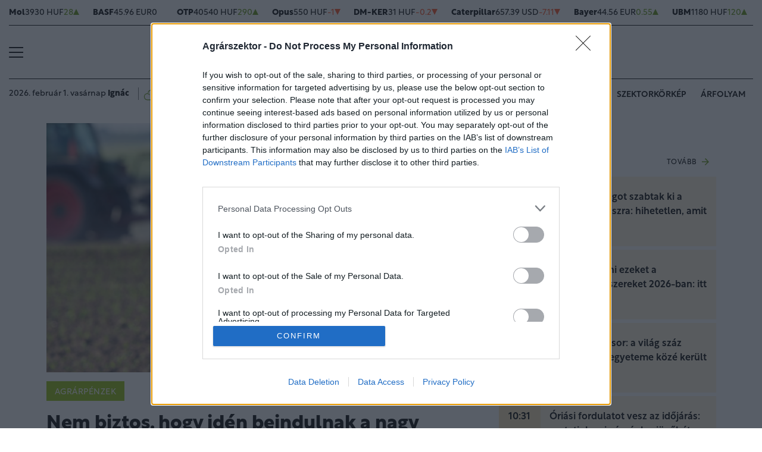

--- FILE ---
content_type: text/html; charset=UTF-8
request_url: https://www.agrarszektor.hu/agrarpenzek/20240520/nem-biztos-hogy-iden-beindulnak-a-nagy-fejlesztesek-a-mezogazdasagban-48779
body_size: 95942
content:
<!DOCTYPE html>
<html>
<head>
<meta charset=utf-8 />
<title>Nem biztos, hogy idén beindulnak a nagy fejlesztések a mezőgazdaságban</title>
<meta name="csrf-token" content="3vyr2Kmil5uAG0Q1X8VR49FzUaz1hpLo0S3PHYgS">
<meta name="description" content="&lt;p&gt;A mezőgazdaságban már régóta jelen vannak a hosszabb, termelési ciklusokat felölelő finanszírozási megoldások, így az ágazatban viszonylag magas az igény a hitelbiztosításra - mondta el az Agrárszektornak Szilágyi Péter, a Coface kockázatkezelési vezetője. A szakember, aki az &lt;a href=&quot;https://www.portfolio.hu/rendezvenyek/konferencia-agrar/agrofood-2024/1641/program&quot; target=&quot;_blank&quot; rel=&quot;noopener&quot;&gt;AgroFood 2024 konferencia&lt;/a&gt; egyik előadója lesz, beszélt arról is, hogy az elmúlt időszak kedvezőtlen hatásai, folyamatai után idén kiegyensúlyozottabbá válhat a termelés az agrár- és az élelmiszeriparban Magyarországon, ugyanakkor a hitelezési környezetben nagy változás nem várható idén. Ezért a vállalatoknál a kapacitásbővítő beruházások valószínűleg csak később fognak beindulni.&lt;/p&gt;">
<meta name="viewport" content="width=device-width, initial-scale=1.0">
<!-- Google Tag Manager -->
<script>(function(w,d,s,l,i){w[l]=w[l]||[];w[l].push({'gtm.start':
new Date().getTime(),event:'gtm.js'});var f=d.getElementsByTagName(s)[0],
j=d.createElement(s),dl=l!='dataLayer'?'&l='+l:'';j.async=true;j.src=
'https://www.googletagmanager.com/gtm.js?id='+i+dl;f.parentNode.insertBefore(j,f);
})(window,document,'script','dataLayer','GTM-MP6M5N7');</script>
<!-- End Google Tag Manager -->

<meta name="title" content="Nem biztos, hogy idén beindulnak a nagy fejlesztések a mezőgazdaságban">
<meta property='og:type' content='article' />
<meta property='og:locale' content='hu_HU' />
<meta property='og:site_name' content="Agrárszektor" />
<meta property='og:title' content="Nem biztos, hogy idén beindulnak a nagy fejlesztések a mezőgazdaságban - Agrárszektor" />
<meta property='og:description' content="A mezőgazdaságban már régóta jelen vannak a hosszabb, termelési ciklusokat felölelő finanszírozási megoldások, így az ágazatban viszonylag magas az igény a hitelbiztosításra - mondta el az Agrárszektornak Szilágyi Péter, a Coface kockázatkezelési vezetője. A szakember, aki az AgroFood 2024 konferencia egyik előadója lesz, beszélt arról is, hogy az elmúlt időszak kedvezőtlen hatásai, folyamatai után idén kiegyensúlyozottabbá válhat a termelés az agrár- és az élelmiszeriparban Magyarországon, ugyanakkor a hitelezési környezetben nagy változás nem várható idén. Ezért a vállalatoknál a kapacitásbővítő beruházások valószínűleg csak később fognak beindulni." />
<meta property='og:url' content="https://www.agrarszektor.hu/agrarpenzek/20240520/nem-biztos-hogy-iden-beindulnak-a-nagy-fejlesztesek-a-mezogazdasagban-48779" />
<meta property='og:image' content="https://cdn.agrarszektor.hu/images/articles/lead/2024/05/1715953444-AePkRNPGP_md.jpg" />
<meta property='og:image:height' content='630' />
<meta property='og:image:width' content='1200' />
<meta property='og:image:alt' content="Nem biztos, hogy idén beindulnak a nagy fejlesztések a mezőgazdaságban" />
<meta property="twitter:card" content="summary_large_image">
<meta property="twitter:url" content="https://www.agrarszektor.hu/agrarpenzek/20240520/nem-biztos-hogy-iden-beindulnak-a-nagy-fejlesztesek-a-mezogazdasagban-48779">
<meta property="twitter:title" content="Nem biztos, hogy idén beindulnak a nagy fejlesztések a mezőgazdaságban - Agrárszektor">
<meta property="twitter:description" content="A mezőgazdaságban már régóta jelen vannak a hosszabb, termelési ciklusokat felölelő finanszírozási megoldások, így az ágazatban viszonylag magas az igény a hitelbiztosításra - mondta el az Agrárszektornak Szilágyi Péter, a Coface kockázatkezelési vezetője. A szakember, aki az AgroFood 2024 konferencia egyik előadója lesz, beszélt arról is, hogy az elmúlt időszak kedvezőtlen hatásai, folyamatai után idén kiegyensúlyozottabbá válhat a termelés az agrár- és az élelmiszeriparban Magyarországon, ugyanakkor a hitelezési környezetben nagy változás nem várható idén. Ezért a vállalatoknál a kapacitásbővítő beruházások valószínűleg csak később fognak beindulni.">
<meta property="twitter:image" content="https://cdn.agrarszektor.hu/images/articles/lead/2024/05/1715953444-AePkRNPGP_md.jpg">
<meta name="publish-date" content="2024-05-20" />
<link rel="canonical" href="https://www.agrarszektor.hu/agrarpenzek/20240520/nem-biztos-hogy-iden-beindulnak-a-nagy-fejlesztesek-a-mezogazdasagban-48779" />
<link rel="amphtml" href="https://www.agrarszektor.hu/agrarpenzek/20240520/nem-biztos-hogy-iden-beindulnak-a-nagy-fejlesztesek-a-mezogazdasagban-48779/amp">
<script type="application/ld+json">
	{
	"@context": "http://schema.org",
	"@type": "NewsArticle",
	"mainEntityOfPage": "https://www.agrarszektor.hu/agrarpenzek/20240520/nem-biztos-hogy-iden-beindulnak-a-nagy-fejlesztesek-a-mezogazdasagban-48779",
	"headline": "Nem biztos, hogy idén beindulnak a nagy fejlesztések a mezőgazdaságban",
	"datePublished": "2024-05-20T06:01:00+02:00",
	"dateModified": "2024-05-20T06:01:00+02:00",
	"description": "&lt;p&gt;A mezőgazdaságban már régóta jelen vannak a hosszabb, termelési ciklusokat felölelő finanszírozási megoldások, így az ágazatban viszonylag magas az igény a hitelbiztosításra - mondta el az Agrárszektornak Szilágyi Péter, a Coface kockázatkezelési vezetője. A szakember, aki az &lt;a href=https://www.portfolio.hu/rendezvenyek/konferencia-agrar/agrofood-2024/1641/program target=_blank rel=noopener&gt;AgroFood 2024 konferencia&lt;/a&gt; egyik előadója lesz, beszélt arról is, hogy az elmúlt időszak kedvezőtlen hatásai, folyamatai után idén kiegyensúlyozottabbá válhat a termelés az agrár- és az élelmiszeriparban Magyarországon, ugyanakkor a hitelezési környezetben nagy változás nem várható idén. Ezért a vállalatoknál a kapacitásbővítő beruházások valószínűleg csak később fognak beindulni.&lt;/p&gt;",
	"sameAs": [
		"https://www.facebook.com/agrarszektor.hu",
		"https://www.youtube.com/channel/UCImgiGC_5tbC82_F9qHQNKQ"
	],
	"author": {
		"@type": "Organization",
		"name": "Agrarszektor.hu"
	},
	"image": "https://cdn.agrarszektor.hu/assets/images/logo2022.svg",

	"publisher": {
		"@type": "Organization",
		"name": "Agrarszektor.hu",
		"logo": {
			"@type": "ImageObject",
			"url": "https://cdn.agrarszektor.hu/assets/images/logo2022.svg",
			"width": 320,
			"height": 50
		}
	}
}
</script>
<link rel="alternate" href="https://www.agrarszektor.hu/rss" title="RSS Feed - Agrárszektor összes hír." type="application/rss+xml">
<link href="https://cdn.agrarszektor.hu/assets/css/app.css?id=ed7294e9dfbc739e68cd9536e513d265" rel="stylesheet">
<script async src="https://securepubads.g.doubleclick.net/tag/js/gpt.js"></script>
<script async src="https://hosting.gemius.hu/portfolio/gpt/gpt-asz.js"></script>
<script src="https://cdn.agrarszektor.hu/assets/js/app.js?id=5af0a9c6e14040dfe601331ab3c69f71"></script>
<script data-ad-client="ca-pub-5426426542004748" async src="https://pagead2.googlesyndication.com/pagead/js/adsbygoogle.js"></script>
<!-- InMobi Choice. Consent Manager Tag v3.0 (for TCF 2.2) -->
<script type="text/javascript" async=true>
(function() {
  var host = 'agrarszektor.hu';
  var element = document.createElement('script');
  var firstScript = document.getElementsByTagName('script')[0];
  var url = 'https://cmp.inmobi.com'
    .concat('/choice/', 'XgSMD-LqxuxFC', '/', host, '/choice.js?tag_version=V3');
  var uspTries = 0;
  var uspTriesLimit = 3;
  element.async = true;
  element.type = 'text/javascript';
  element.src = url;
  firstScript.parentNode.insertBefore(element, firstScript);
  function makeStub() {
    var TCF_LOCATOR_NAME = '__tcfapiLocator';
    var queue = [];
    var win = window;
    var cmpFrame;
    function addFrame() {
      var doc = win.document;
      var otherCMP = !!(win.frames[TCF_LOCATOR_NAME]);
      if (!otherCMP) {
        if (doc.body) {
          var iframe = doc.createElement('iframe');
          iframe.style.cssText = 'display:none';
          iframe.name = TCF_LOCATOR_NAME;
          doc.body.appendChild(iframe);
        } else {
          setTimeout(addFrame, 5);
        }
      }
      return !otherCMP;
    }
    function tcfAPIHandler() {
      var gdprApplies;
      var args = arguments;
      if (!args.length) {
        return queue;
      } else if (args[0] === 'setGdprApplies') {
        if (
          args.length > 3 &&
          args[2] === 2 &&
          typeof args[3] === 'boolean'
        ) {
          gdprApplies = args[3];
          if (typeof args[2] === 'function') {
            args[2]('set', true);
          }
        }
      } else if (args[0] === 'ping') {
        var retr = {
          gdprApplies: gdprApplies,
          cmpLoaded: false,
          cmpStatus: 'stub'
        };
        if (typeof args[2] === 'function') {
          args[2](retr);
        }
      } else {
        if(args[0] === 'init' && typeof args[3] === 'object') {
          args[3] = Object.assign(args[3], { tag_version: 'V3' });
        }
        queue.push(args);
      }
    }
    function postMessageEventHandler(event) {
      var msgIsString = typeof event.data === 'string';
      var json = {};
      try {
        if (msgIsString) {
          json = JSON.parse(event.data);
        } else {
          json = event.data;
        }
      } catch (ignore) {}
      var payload = json.__tcfapiCall;
      if (payload) {
        window.__tcfapi(
          payload.command,
          payload.version,
          function(retValue, success) {
            var returnMsg = {
              __tcfapiReturn: {
                returnValue: retValue,
                success: success,
                callId: payload.callId
              }
            };
            if (msgIsString) {
              returnMsg = JSON.stringify(returnMsg);
            }
            if (event && event.source && event.source.postMessage) {
              event.source.postMessage(returnMsg, '*');
            }
          },
          payload.parameter
        );
      }
    }
    while (win) {
      try {
        if (win.frames[TCF_LOCATOR_NAME]) {
          cmpFrame = win;
          break;
        }
      } catch (ignore) {}
      if (win === window.top) {
        break;
      }
      win = win.parent;
    }
    if (!cmpFrame) {
      addFrame();
      win.__tcfapi = tcfAPIHandler;
      win.addEventListener('message', postMessageEventHandler, false);
    }
  };
  makeStub();
  var uspStubFunction = function() {
    var arg = arguments;
    if (typeof window.__uspapi !== uspStubFunction) {
      setTimeout(function() {
        if (typeof window.__uspapi !== 'undefined') {
          window.__uspapi.apply(window.__uspapi, arg);
        }
      }, 500);
    }
  };
  var checkIfUspIsReady = function() {
    uspTries++;
    if (window.__uspapi === uspStubFunction && uspTries < uspTriesLimit) {
      console.warn('USP is not accessible');
    } else {
      clearInterval(uspInterval);
    }
  };
  if (typeof window.__uspapi === 'undefined') {
    window.__uspapi = uspStubFunction;
    var uspInterval = setInterval(checkIfUspIsReady, 6000);
  }
})();
</script>
<!-- End InMobi Choice. Consent Manager Tag v3.0 (for TCF 2.2) --><script src="https://www.gstatic.com/firebasejs/8.3.1/firebase-app.js"></script>
<script src="https://www.gstatic.com/firebasejs/8.3.1/firebase-analytics.js"></script>
<script src="https://www.gstatic.com/firebasejs/8.3.1/firebase-messaging.js"></script>
<script>
const MESSAGING_CONFIG = {
	firebase_config: {
		apiKey            : "AIzaSyCw4VbDSFokzlIrnC9ElrhOLYy1ugm4Hpo",
		authDomain        : "agrarszektor-1493910189776.firebaseapp.com",
		databaseURL       : "https://agrarszektor-1493910189776.firebaseio.com",
		projectId         : "agrarszektor-1493910189776",
		storageBucket     : "agrarszektor-1493910189776.appspot.com",
		messagingSenderId : "670007156400",
		appId             : "1:670007156400:web:6e5dad17e961602a32a575",
		measurementId     : "G-50VENZ04MY"
    },
	vapidKey: 'BCr6ocOnU-eLV4Cpr8Ax3_ZRbNYTKf0hAKPTq6X8jeYv6GuKCktzGWL0LVDoQ_Yp7UxKRM7mPb0HiKbvRpyNDkw',
	popup: {
		icon   : 'https://www.agrarszektor.hu/assets/images/apple-icon-144x144.png',
		body   : '<div>Értesülj azonnal a legfontosabb hírekről, engedélyezd az értesítéseket!</div>',
		allow  : 'Engedélyezem',
		dismiss: 'Most nem',
    },
	topic   : 'agrarszektor-news',
};
</script>
<script src="https://p.portfolio.hu/push.js"></script>
<script type="text/javascript" src="//indexhu.adocean.pl/files/js/ado.js"></script>
<script type="text/javascript">
/* (c)AdOcean 2003-2021 */
    if(typeof ado!=="object"){ado={};ado.config=ado.preview=ado.placement=ado.master=ado.slave=function(){};}
    ado.config({mode: "new", xml: false, consent: true, characterEncoding: true, attachReferrer: true, fpc: "auto" , defaultServer:"indexhu.adocean.pl" ,cookieDomain:"SLD"});
    ado.preview({enabled: true});
</script>
<!-- (c) 2000-2012 Gemius SA ver 1.1, mero -->
<script type="text/javascript">
var _gde_xihhlqlhft = new Image(1,1);
_gde_xihhlqlhft.src='https://indexadhu.hit.gemius.pl/redot.gif?l=8/tstamp='+(new Date()).getTime()+'/id=16CQnS9bN1QHPzkGW8z4iMV4j55BEWerE2bDPSsztwT.67/stparam=xihhlqlhft/fastid=1224979098645541342';
</script>
<!-- Project Agora -->
<script async src="https://pahtag.tech/c/agrarszektor.js"></script>
<!-- End Project Agora -->
<script type="text/javascript">
(function(i,s,o,g,r,a,m){i['GoogleAnalyticsObject']=r;i[r]=i[r]||function(){
(i[r].q=i[r].q||[]).push(arguments)},i[r].l=1*new Date();a=s.createElement(o),
m=s.getElementsByTagName(o)[0];a.async=1;a.src=g;m.parentNode.insertBefore(a,m)
})(window,document,'script','//www.google-analytics.com/analytics.js','ga');
ga('create', 'UA-40712178-1', 'agrarszektor.hu');
ga('require', 'displayfeatures');
ga('send', 'pageview');
</script>
<!-- Facebook Pixel Code -->
<script>
!function(f,b,e,v,n,t,s){if(f.fbq)return;n=f.fbq=function(){n.callMethod?
n.callMethod.apply(n,arguments):n.queue.push(arguments)};if(!f._fbq)f._fbq=n;
n.push=n;n.loaded=!0;n.version='2.0';n.queue=[];t=b.createElement(e);t.async=!0;
t.src=v;s=b.getElementsByTagName(e)[0];s.parentNode.insertBefore(t,s)}(window,
document,'script','//connect.facebook.net/en_US/fbevents.js');
fbq('init', '397213353809701');
fbq('track', 'PageView');
</script>
<noscript><img height="1" width="1" style="display:none" src="https://www.facebook.com/tr?id=397213353809701&ev=PageView&noscript=1"/></noscript>
<!-- End Facebook Pixel Code --><script type="text/javascript">
/* (c)AdOcean 2003-2021, MASTER: agrarszektor.desktop.agrarpenzek */
ado.master({id: 'yQvsR1GGLcNti.66rEjXfLN4wO5K5CL4AXdAn.gvzeX.H7', server: 'indexhu.adocean.pl'});
</script></head>
<body>
<!-- Google Tag Manager (noscript) -->
<noscript><iframe src="https://www.googletagmanager.com/ns.html?id=GTM-MP6M5N7" height="0" width="0" style="display:none;visibility:hidden"></iframe></noscript>
<!-- End Google Tag Manager (noscript) -->
<div class="page-overlay">
<aside class="mainmenu">
	<div class="position-relative">
		<div class="position-absolute shadow-hamb hamb" style="right:20px;top:20px"><svg class="site-icons" style="width:20px;height:20px" aria-hidden="true" data-icon="close" role="img" xmlns="http://www.w3.org/2000/svg" viewBox="0 0 19.8 19.8" xml:space="preserve"><g fill="none" stroke="#000" stroke-width="2" stroke-linecap="round" stroke-linejoin="round"><path d="m1.386 1.445 17 16.9M1.386 18.345l17-16.9"/></g></svg></div>
		<div class="mainmenu-wrapper">
			<div class="mt-5">
				<form action="https://www.agrarszektor.hu/kereses" class="mb-3 d-flex align-items-center search-form search-form-darker" onsubmit="return checkSearchData('main');">
					<button type="submit"><svg class="site-icons" style="font-size:1.2em;margin-bottom:4px" aria-hidden="true" data-icon="search" role="img" xmlns="http://www.w3.org/2000/svg" xmlns:xlink="http://www.w3.org/1999/xlink" width="24" height="24" viewBox="0 0 24 24"><defs><style>.a,.c{fill:none;stroke:currentColor;}.b{clip-path:url(#a);}.c{stroke-linecap:round;stroke-linejoin:round;stroke-width:2.5px;}</style><clipPath id="a"><rect class="a" width="24" height="24" transform="translate(0 -0.275)"/></clipPath></defs><g class="b" transform="translate(0 0.275)"><circle class="c" cx="9.5" cy="9.5" r="9.5" transform="translate(1 0.725)"/><line class="c" x1="5.242" y1="5.242" transform="translate(17.655 17.655)"/></g></svg></button>
					<input type="text" id="q" name="q" class="mr-2" value="" maxlength="255" placeholder="KERESÉS AZ OLDALON">
				</form>
			</div>
			<div class="d-flex flex-wrap flex-sm-nowrap" style="column-gap:20px">
				<div class="mainmenu-col flex-1">
					<div class="pxl-12 letterspacing my-2">ROVATOK</div>
					<ul class="list-unstyled pxl-14 text-uppercase">
																				<li class="py-2">
							<a class="text-dark weight-800" href="https://www.agrarszektor.hu/kiskert">Kiskert</a>
							</li>
														<li class="py-2">
							<a class="text-dark weight-800" href="https://www.agrarszektor.hu/szabalyozas">Szabályozás</a>
							</li>
														<li class="py-2">
							<a class="text-dark weight-800" href="https://www.agrarszektor.hu/vallalkozas">Vállalkozás</a>
							</li>
														<li class="py-2">
							<a class="text-dark weight-800" href="https://www.agrarszektor.hu/fenntarthatosag">Fenntarthatóság</a>
							</li>
														<li class="py-2">
							<a class="text-dark weight-800" href="https://www.agrarszektor.hu/innovacio">Innováció</a>
							</li>
														<li class="py-2">
							<a class="text-dark weight-800" href="https://www.agrarszektor.hu/agrofokusz">AgroFókusz</a>
							</li>
														<li class="py-2">
							<a class="text-dark weight-800" href="https://www.agrarszektor.hu/gepek">Gépek</a>
							</li>
														<li class="py-2">
							<a class="text-dark weight-800" href="https://www.agrarszektor.hu/agrarpenzek">Agrárpénzek</a>
							</li>
														<li class="py-2">
							<a class="text-dark weight-800" href="https://www.agrarszektor.hu/noveny">Növény</a>
							</li>
														<li class="py-2">
							<a class="text-dark weight-800" href="https://www.agrarszektor.hu/fold">Föld</a>
							</li>
														<li class="py-2">
							<a class="text-dark weight-800" href="https://www.agrarszektor.hu/allat">Állat</a>
							</li>
														<li class="py-2">
							<a class="text-dark weight-800" href="https://www.agrarszektor.hu/elelmiszer">Élelmiszer</a>
							</li>
																			<li class="py-2">
							<a class="text-dark weight-800" href="/video">Videó</a>
						</li>
					</ul>
				</div>
				<div class="mainmenu-col flex-1">
					<div class="d-flex flex-column justify-content-between h-100">
						<div>
							<div class="mainmenu-unit pxl-12 letterspacing">SZOLGÁLTATÁSOK</div>
							<ul class="list-unstyled pxl-14 text-uppercase">
																<li class="py-2">
									<a class="text-dark weight-800" href="https://www.agrarszektor.hu/idojaras">Időjárás</a>
								</li>
																<li class="py-2">
									<a class="text-dark weight-800" href="https://www.agrarszektor.hu/palyazatok">Pályázatok</a>
								</li>
																<li class="py-2">
									<a class="text-dark weight-800" href="https://www.agrarszektor.hu/fogalomtar">Fogalomtár</a>
								</li>
																<li class="py-2">
									<a class="text-dark weight-800" href="https://www.agrarszektor.hu/arfolyam">Árfolyam</a>
								</li>
																<li class="py-2">
									<a class="text-dark weight-800" href="https://www.agrarszektor.hu/agronaplomagazin">Agro Napló magazin</a>
								</li>
																<li class="py-2">
									<a class="text-dark weight-800" href="https://www.agrarszektor.hu/agronaplokiadvany">Agro Napló kiadvány</a>
								</li>
															</ul>
						</div>
						<div>
							<div class="mainmenu-unit pxl-12 letterspacing zmb-2 zmt-sm-2 zmt-4">PORTFOLIO CSOPORT</div>
							<ul class="list-unstyled pxl-14 text-uppercase">
																<li class="py-2">
									<a class="text-dark weight-800" href="https://www.portfolio.hu" target="_blank">Portfolio</a>
								</li>
																<li class="py-2">
									<a class="text-dark weight-800" href="https://www.penzcentrum.hu" target="_blank">Pénzcentrum</a>
								</li>
																<li class="py-2">
									<a class="text-dark weight-800" href="https://www.hellovidek.hu" target="_blank">Hellovidék</a>
								</li>
																<li class="py-2">
									<a class="text-dark weight-800" href="https://agronaplo.hu" target="_blank">Agro Napló</a>
								</li>
																<li class="py-2">
									<a class="text-dark weight-800" href="https://www.portfolio.hu/rendezvenyek" target="_blank">Konferencia</a>
								</li>
																<li class="py-2">
									<a class="text-dark weight-800" href="https://trader.portfolio.hu" target="_blank">Trader</a>
								</li>
																<li class="py-2">
									<a class="text-dark weight-800" href="https://portfoliocsoport.hu/mediaajanlat#agrarszektor" target="_blank">Médiaajánlat</a>
								</li>
															</ul>
						</div>
					</div>


				</div>
			</div>
<div class="mt-3 mb-4">
<div class="mainmenu-social">
<a href="mailto:agrarszektor@agrarszektor.hu"><img class="icon-hover" src="https://cdn.agrarszektor.hu/assets/images/social-email.svg"></a>
<a href="https://www.facebook.com/agrarszektor.hu"><img class="icon-hover" src="https://cdn.agrarszektor.hu/assets/images/social-facebook.svg"></a>
<a href="https://www.youtube.com/channel/UCImgiGC_5tbC82_F9qHQNKQ"><img class="icon-hover" src="https://cdn.agrarszektor.hu/assets/images/social-youtube.svg"></a>
<a href="https://www.instagram.com/agrarszektor.hu/"><img class="icon-hover" src="https://cdn.agrarszektor.hu/assets/images/social-instagram.svg"></a>
</div>
</div>
		</div>

	</div>

</aside>
</div><header class="px-2 d-none d-sm-block">
    <div class="container-fluid">
        <div class="row">
	<div class="col-12">
		<div class="exchange-stripe">
		<div class="change-up" data-prefix="FX" data-ticker="MOL"><a class="d-flex align-items-center" href="https://www.agrarszektor.hu/arfolyam/reszveny/MOL" style="gap:4px"><span class="name">Mol</span><span class="price">3930 HUF</span><span class="change">28</span><span class="change-arrow"></span></a></div><div class="change-null" data-prefix="FX" data-ticker="BAS.DE"><a class="d-flex align-items-center" href="https://www.agrarszektor.hu/arfolyam/reszveny/BAS.DE" style="gap:4px"><span class="name">BASF</span><span class="price">45.96 EUR</span><span class="change">0</span><span class="change-arrow"></span></a></div><div class="change-up" data-prefix="FX" data-ticker="OTP"><a class="d-flex align-items-center" href="https://www.agrarszektor.hu/arfolyam/reszveny/OTP" style="gap:4px"><span class="name">OTP</span><span class="price">40540 HUF</span><span class="change">290</span><span class="change-arrow"></span></a></div><div class="change-down" data-prefix="FX" data-ticker="OPUS"><a class="d-flex align-items-center" href="https://www.agrarszektor.hu/arfolyam/reszveny/OPUS" style="gap:4px"><span class="name">Opus</span><span class="price">550 HUF</span><span class="change">-1</span><span class="change-arrow"></span></a></div><div class="change-down" data-prefix="FX" data-ticker="DMKER"><a class="d-flex align-items-center" href="https://www.agrarszektor.hu/arfolyam/reszveny/DMKER" style="gap:4px"><span class="name">DM-KER</span><span class="price">31 HUF</span><span class="change">-0.2</span><span class="change-arrow"></span></a></div><div class="change-down" data-prefix="FX" data-ticker="CAT.CUS"><a class="d-flex align-items-center" href="https://www.agrarszektor.hu/arfolyam/reszveny/CAT.CUS" style="gap:4px"><span class="name">Caterpillar</span><span class="price">657.39 USD</span><span class="change">-7.11</span><span class="change-arrow"></span></a></div><div class="change-up" data-prefix="FX" data-ticker="BAYN.DE"><a class="d-flex align-items-center" href="https://www.agrarszektor.hu/arfolyam/reszveny/BAYN.DE" style="gap:4px"><span class="name">Bayer</span><span class="price">44.56 EUR</span><span class="change">0.55</span><span class="change-arrow"></span></a></div><div class="change-up" data-prefix="FX" data-ticker="UBM"><a class="d-flex align-items-center" href="https://www.agrarszektor.hu/arfolyam/reszveny/UBM" style="gap:4px"><span class="name">UBM</span><span class="price">1180 HUF</span><span class="change">120</span><span class="change-arrow"></span></a></div><div class="change-down" data-prefix="FX" data-ticker="2X0.TG"><a class="d-flex align-items-center" href="https://www.agrarszektor.hu/arfolyam/reszveny/2X0.TG" style="gap:4px"><span class="name">CORTEVA INC.      DL -,01</span><span class="price">60.87 EUR</span><span class="change">-0.65</span><span class="change-arrow"></span></a></div><div class="change-up" data-prefix="FX" data-ticker="EURHUF"><a class="d-flex align-items-center" href="https://www.agrarszektor.hu/arfolyam/deviza/EURHUF" style="gap:4px"><span class="name">EUR</span><span class="price">381.42 HUF</span><span class="change">1.12</span><span class="change-arrow"></span></a></div><div class="change-up" data-prefix="FX" data-ticker="USDHUF"><a class="d-flex align-items-center" href="https://www.agrarszektor.hu/arfolyam/deviza/USDHUF" style="gap:4px"><span class="name">USD</span><span class="price">321.78 HUF</span><span class="change">3.94</span><span class="change-arrow"></span></a></div><div class="change-down" data-prefix="FX" data-ticker="EURUSD"><a class="d-flex align-items-center" href="https://www.agrarszektor.hu/arfolyam/deviza/EURUSD" style="gap:4px"><span class="name">EUR/USD</span><span class="price">1.19 USD</span><span class="change">-0.01</span><span class="change-arrow"></span></a></div><div class="change-down" data-prefix="FX" data-ticker="BTCUSD"><a class="d-flex align-items-center" href="https://www.agrarszektor.hu/arfolyam/deviza/BTCUSD" style="gap:4px"><span class="name">Bitcoin</span><span class="price">78208.46 USD</span><span class="change">-436.42</span><span class="change-arrow"></span></a></div><div class="change-down" data-prefix="FX" data-ticker="RBOB"><a class="d-flex align-items-center" href="https://www.agrarszektor.hu/arfolyam/index/RBOB" style="gap:4px"><span class="name">Benzin</span><span class="price">1.92 USD</span><span class="change">-0.04</span><span class="change-arrow"></span></a></div><div class="change-up" data-prefix="FX" data-ticker="BRENT"><a class="d-flex align-items-center" href="https://www.agrarszektor.hu/arfolyam/index/BRENT" style="gap:4px"><span class="name">Brent</span><span class="price">70.36 USD</span><span class="change">1.42</span><span class="change-arrow"></span></a></div><div class="change-up" data-prefix="FX" data-ticker="GOLD"><a class="d-flex align-items-center" href="https://www.agrarszektor.hu/arfolyam/index/GOLD" style="gap:4px"><span class="name">Arany</span><span class="price">1971.09 HUF</span><span class="change">11.42</span><span class="change-arrow"></span></a></div><div class="change-up" data-prefix="FX" data-ticker="WTI"><a class="d-flex align-items-center" href="https://www.agrarszektor.hu/arfolyam/index/WTI" style="gap:4px"><span class="name">Wti</span><span class="price">65.36 USD</span><span class="change">0.94</span><span class="change-arrow"></span></a></div>
			
		</div>
	</div>
</div>        <div class="row">
            <div class="col-12">
                <div class="header-top">
                    
                    <div class="hamb flex-1">
                        <div class="hamburger-icon">
<svg xmlns="http://www.w3.org/2000/svg" width="24" height="18" iewBox="0 0 26 18" xml:space="preserve"><path d="M25 18H1c-.6 0-1-.4-1-1s.4-1 1-1h24c.6 0 1 .4 1 1s-.4 1-1 1zM25 10H1c-.6 0-1-.4-1-1s.4-1 1-1h24c.6 0 1 .4 1 1s-.4 1-1 1zM25 2H1c-.6 0-1-.4-1-1s.4-1 1-1h24c.6 0 1 .4 1 1s-.4 1-1 1z"/></svg>
</div>
                    </div>
                    <div class="logo flex-2 text-center"><a href="/"><img src="https://cdn.agrarszektor.hu/assets/images/logo2022.svg" class="mainlogo"></a></div>
                    <div class="fb flex-1 text-right">
                        <iframe src="https://www.facebook.com/plugins/like.php?href=https%3A%2F%2Fwww.facebook.com%agrarszektor.hu&width=100&layout=button_count&action=like&size=small&share=false&height=21&locale=hu_HU&appId=176984199384044" width="100" height="21" style="border:none;overflow:hidden" scrolling="no" frameborder="0" allowfullscreen="true" allow="autoplay; clipboard-write; encrypted-media; picture-in-picture; web-share"></iframe>
                    </div>
                </div>
            </div>
        </div>

        <div class="row">
            <div class="col-12">
                <div class="header-bottom">
                    <div class="date-weather align-items-center pxl-14 d-none d-md-flex">
                        <div class="date pr-3">2026. február 1. vasárnap <b>Ignác</b></div>
                        <div class="weather pl-2"><a href="https://www.agrarszektor.hu/idojaras"><!-- 5.svg --><svg xmlns="http://www.w3.org/2000/svg" viewBox="0 0 50 54"><defs><style>.cls-1,.cls-2{fill:none;stroke-linecap:round;stroke-linejoin:round;}.cls-1{stroke:currentColor;stroke-width:2px;}.cls-2{stroke:#394554;stroke-width:1.28px;}</style></defs><path class="cls-1" d="M16.48,29.49a7.24,7.24,0,0,0-5.94-2.59l-.42,0a8.35,8.35,0,0,0-7.73,8.3v.32c0,4.33,3.4,8.29,7.6,8.29l21.9,0a8.35,8.35,0,0,0,8.33-8.32v-.32a8.35,8.35,0,0,0-8.33-8.32H29.78v-.65A8.48,8.48,0,0,0,13.11,24"/><path class="cls-2" d="M43.19,34a6.85,6.85,0,0,0,4.42-6.39v-.27a6.85,6.85,0,0,0-6.83-6.83H39V20a7,7,0,0,0-12.52-4.21"/><path class="cls-1" d="M43.19,34a6.85,6.85,0,0,0,4.42-6.39v-.27a6.85,6.85,0,0,0-6.83-6.83H39V20a7,7,0,0,0-12.52-4.21"/></svg>&nbsp;&nbsp;<b>1°C</b> Budapest</a></div>
                    </div>
                    <div class="tags d-flex justify-content-center justify-content-md-end flex-1">
                                                
                        <div class="bg-anim-h lightgreen">
                            <a class="text-dark text-nowrap text-uppercase pxl-14 weight-600" href="/cimke/podcast">Alapvetés</a>
                        </div>
                                                
                        <div class="bg-anim-h lightgreen">
                            <a class="text-dark text-nowrap text-uppercase pxl-14 weight-600" href="/cimke/szója">Szója</a>
                        </div>
                                                
                        <div class="bg-anim-h lightgreen">
                            <a class="text-dark text-nowrap text-uppercase pxl-14 weight-600" href="/idojaras">Időjárás</a>
                        </div>
                                                
                        <div class="bg-anim-h lightgreen">
                            <a class="text-dark text-nowrap text-uppercase pxl-14 weight-600" href="/cimke/szektorkörkép">Szektorkörkép</a>
                        </div>
                                                
                        <div class="bg-anim-h lightgreen">
                            <a class="text-dark text-nowrap text-uppercase pxl-14 weight-600" href="/arfolyam">Árfolyam</a>
                        </div>
                                            </div>
                </div>
            </div>
        </div>
    </div>
</header>
<section class="scrolled px-2">
    <div class="container-fluid">
        <div class="row">
            <div class="col-12">
                <div class="header-scrolled justify-content-center justify-content-sm-between w-100">
                    <div class="hamb-logo align-items-center d-flex w-100 xd-none xd-sm-flex ">
                        <div class="hamb pr-2">
                            <div class="hamburger-icon">
<svg xmlns="http://www.w3.org/2000/svg" width="24" height="18" iewBox="0 0 26 18" xml:space="preserve"><path d="M25 18H1c-.6 0-1-.4-1-1s.4-1 1-1h24c.6 0 1 .4 1 1s-.4 1-1 1zM25 10H1c-.6 0-1-.4-1-1s.4-1 1-1h24c.6 0 1 .4 1 1s-.4 1-1 1zM25 2H1c-.6 0-1-.4-1-1s.4-1 1-1h24c.6 0 1 .4 1 1s-.4 1-1 1z"/></svg>
</div>
                        </div>
                        <div class="logo pl-3 w-100 text-center text-sm-left pr-5 pr-sm-0">
                            <a href="/"><img src="https://cdn.agrarszektor.hu/assets/images/logo2022.svg" class="mainlogo-small"></a>
                        </div>
                    </div>
                    <div class="tags justify-content-end flex-1 d-none d-sm-flex">
                                                <div class="d-none d-lg-block bg-anim-h lightgreen">
                            <a class="text-dark text-nowrap text-uppercase pxl-14 weight-600" href="/cimke/podcast">Alapvetés</a>
                        </div>
                                                <div class="d-none d-lg-block bg-anim-h lightgreen">
                            <a class="text-dark text-nowrap text-uppercase pxl-14 weight-600" href="/cimke/szója">Szója</a>
                        </div>
                                                <div class="d-none d-lg-block bg-anim-h lightgreen">
                            <a class="text-dark text-nowrap text-uppercase pxl-14 weight-600" href="/idojaras">Időjárás</a>
                        </div>
                                                <div class="d-none d-lg-block bg-anim-h lightgreen">
                            <a class="text-dark text-nowrap text-uppercase pxl-14 weight-600" href="/cimke/szektorkörkép">Szektorkörkép</a>
                        </div>
                                                <div class="d-none d-lg-block bg-anim-h lightgreen">
                            <a class="text-dark text-nowrap text-uppercase pxl-14 weight-600" href="/arfolyam">Árfolyam</a>
                        </div>
                                            </div>
                </div>
            </div>
        </div>
    </div>
</section>
<div class="container pt-5 mt-4 pt-sm-0 mt-sm-0 narrow-padding">
	<div class="row mb-3">
		<div class="col-12">
			<!-- slave:agrarszektor.desktop.agrarpenzek.super_leaderboard_1 --><div id="y-adoceanindexhuyiplgrnnwg" class="adoceanzone h-super_leaderboard_1 z-adoceanindexhuyiplgrnnwg"><div id="adoceanindexhuyiplgrnnwg"></div>
			<script type="text/javascript">
			/* (c)AdOcean 2003-2022, agrarszektor.desktop.agrarpenzek.super_leaderboard_1 */
			ado.slave("adoceanindexhuyiplgrnnwg", {myMaster: "yQvsR1GGLcNti.66rEjXfLN4wO5K5CL4AXdAn.gvzeX.H7", onServerEmission: function(){document.getElementById("y-adoceanindexhuyiplgrnnwg").classList.add("zonewrapper");}, onServerEmissionEmpty: function(){}});
			</script></div>		</div>
	</div>
	<div class="row">
		<div class="col-md-8">
			
<div class="mb-3">
	<div class="article-image position-relative asp16-9">
		<img src="https://cdn.agrarszektor.hu/images/articles/lead/2024/05/1715953444-AePkRNPGP_md.jpg" class="img-fluid d-block" alt="Nem biztos, hogy idén beindulnak a nagy fejlesztések a mezőgazdaságban">
		
	</div>
</div>

	<div class="mb-3">
		<div class="category-badge d-inline-block"><a href="https://www.agrarszektor.hu/agrarpenzek">Agrárpénzek</a></div>
		<div class="sponsor-badge d-inline-block"><!-- slave:agrarszektor.desktop.agrarpenzek.szponzor_szoveg --><div id="adoceanindexhuskninlrgla"></div>
			<script type="text/javascript">
			/* (c)AdOcean 2003-2022, agrarszektor.desktop.agrarpenzek.szponzor_szoveg */
			ado.slave("adoceanindexhuskninlrgla", {myMaster: "yQvsR1GGLcNti.66rEjXfLN4wO5K5CL4AXdAn.gvzeX.H7"});
			</script></div>
	</div>

<h1 class="article-title">Nem biztos, hogy idén beindulnak a nagy fejlesztések a mezőgazdaságban</h1>

<div class="author-line my-4">
	<div class="author-left">
				<div class="d-flex flex-column flex-lg-row">
			<div class="author-name mr-3">
								agrarszektor.hu
							</div>
			<div class="author-date">
				2024. május 20. 06:01
			</div>
		</div>
		<div class="author-fb">
			<iframe src="https://www.facebook.com/plugins/like.php?href=https%3A%2F%2Fwww.agrarszektor.hu%2Fagrarpenzek%2F20240520%2Fnem-biztos-hogy-iden-beindulnak-a-nagy-fejlesztesek-a-mezogazdasagban-48779&width=110&layout=button_count&action=like&size=small&share=false&height=21&locale=hu_HU&appId=" width="110" height="21" style="border:none;overflow:hidden" scrolling="no" frameborder="0" allowfullscreen="true" allow="autoplay; clipboard-write; encrypted-media; picture-in-picture; web-share"></iframe>
		</div>
	</div>
	<div class="author-right">
		<div class="share justify-content-end d-flex position-relative mt-3 mt-md-0 flex-1">
	<div class="mr-2 pointer" title="Küldés email-ben"><a href="mailto:?subject=Nem biztos, hogy idén beindulnak a nagy fejlesztések a mezőgazdaságban&body=https%3A%2F%2Fwww.agrarszektor.hu%2Fagrarpenzek%2F20240520%2Fnem-biztos-hogy-iden-beindulnak-a-nagy-fejlesztesek-a-mezogazdasagban-48779"><img class="icon-hover" src="https://cdn.agrarszektor.hu/assets/images/social-email.svg"></a></div>
	<div class="mr-2 pointer" title="Megosztás Facebook-on"><span onclick="return popupwindow('https:\/\/www.facebook.com/share.php?u=https%3A%2F%2Fwww.agrarszektor.hu%2Fagrarpenzek%2F20240520%2Fnem-biztos-hogy-iden-beindulnak-a-nagy-fejlesztesek-a-mezogazdasagban-48779', 600, 600)"><img class="icon-hover" src="https://cdn.agrarszektor.hu/assets/images/social-facebook.svg"></span></div>
	<div class="mr-2 pointer" title="Megosztás Twitter-en"><span onclick="return popupwindow('https:\/\/twitter.com/intent/tweet?lang=hu&text=Nem+biztos%2C+hogy+id%C3%A9n+beindulnak+a+nagy+fejleszt%C3%A9sek+a+mez%C5%91gazdas%C3%A1gban&url=https%3A%2F%2Fwww.agrarszektor.hu%2Fagrarpenzek%2F20240520%2Fnem-biztos-hogy-iden-beindulnak-a-nagy-fejlesztesek-a-mezogazdasagban-48779', 600, 600)"><img class="icon-hover" src="https://cdn.agrarszektor.hu/assets/images/social-twitter.svg"></span></div>
	<div class="mr-2 pointer" title="Megosztás Tumblr-on"><span onclick="return popupwindow('http:\/\/www.tumblr.com/share/link?url=https%3A%2F%2Fwww.agrarszektor.hu%2Fagrarpenzek%2F20240520%2Fnem-biztos-hogy-iden-beindulnak-a-nagy-fejlesztesek-a-mezogazdasagban-48779&name=Nem+biztos%2C+hogy+id%C3%A9n+beindulnak+a+nagy+fejleszt%C3%A9sek+a+mez%C5%91gazdas%C3%A1gban&description=', 600, 600)"><img class="icon-hover" src="https://cdn.agrarszektor.hu/assets/images/social-tumblr.svg"></span></div>
	<div class="mr-2 pointer" title="Link másolása"><span data-copyurl="https://www.agrarszektor.hu/agrarpenzek/20240520/nem-biztos-hogy-iden-beindulnak-a-nagy-fejlesztesek-a-mezogazdasagban-48779"><img class="icon-hover" src="https://cdn.agrarszektor.hu/assets/images/social-link.svg"></span></div>
	<div class="copied" style="display:none">Link a vágólapra másolva</div>
</div>
	</div>
</div><div class="adelle mt-5">
	<div class="article-abstract">A mezőgazdaságban már régóta jelen vannak a hosszabb, termelési ciklusokat felölelő finanszírozási megoldások, így az ágazatban viszonylag magas az igény a hitelbiztosításra - mondta el az Agrárszektornak Szilágyi Péter, a Coface kockázatkezelési vezetője. A szakember, aki az <a href="https://www.portfolio.hu/rendezvenyek/konferencia-agrar/agrofood-2024/1641/program" target="_blank" rel="noopener">AgroFood 2024 konferencia</a> egyik előadója lesz, beszélt arról is, hogy az elmúlt időszak kedvezőtlen hatásai, folyamatai után idén kiegyensúlyozottabbá válhat a termelés az agrár- és az élelmiszeriparban Magyarországon, ugyanakkor a hitelezési környezetben nagy változás nem várható idén. Ezért a vállalatoknál a kapacitásbővítő beruházások valószínűleg csak később fognak beindulni.</div>



			<div class="mb-4">
			<!-- slave:agrarszektor.desktop.agrarpenzek.roadblock_1 --><div id="y-adoceanindexhurgkimjqpir" class="adoceanzone h-roadblock_1 z-adoceanindexhurgkimjqpir"><div id="adoceanindexhurgkimjqpir"></div>
			<script type="text/javascript">
			/* (c)AdOcean 2003-2022, agrarszektor.desktop.agrarpenzek.roadblock_1 */
			ado.slave("adoceanindexhurgkimjqpir", {myMaster: "yQvsR1GGLcNti.66rEjXfLN4wO5K5CL4AXdAn.gvzeX.H7", onServerEmission: function(){document.getElementById("y-adoceanindexhurgkimjqpir").classList.add("zonewrapper");}, onServerEmissionEmpty: function(){}});
			</script></div>		</div>
		<div class="article-content">
															<div class="conf-recommend">
<p><strong>EARLY BIRD ár a Portfolio Agrárium 2026 konferencián!</strong></p>
<p>A márciusi <strong>Agrárium 2026 Konferencia</strong> tradicionálisan <strong>hiánypótló esemény,</strong> és hasznos lehet a hazai agrárium minden méretű agrártermelői vállalkozása, a termelőket kiszolgáló inputszektor, az élelmiszeripari és élelmiszerkereskedelmi társaságok, illetve a szakmai, érdekképviseleti és államigazgatási szervezetek számára. </p>
<p><strong>Csoportos kedvezmények</strong> már 2 főtől: 2 fő jelnetkezése esetén, 10%, 3 fő estén 15%, 4 vagy több fő jelentkezése esetén 20% kedvezmény! A <strong>kistermelők és fiatal gazdák</strong> pedig most<strong> 30.000 Ft + áfa</strong> összegért vehetnek részt a tavasz meghatározó agrárgazdasági eseményén!</p>
<div class="conf-link"><a href="https://www.portfolio.hu/rendezvenyek/konferencia-gazdasag/agrarium-2026/1984/attekintes" target="_blank">Információ és jelentkezés</a></div>

</div>
						<p>A szakember elmondta, hogy főként az agrár ágazatra jellemző nagyon hosszú, gyakran teljes termelési ciklusokat átívelő finanszírozási szükségletek már régen életre hívták a szállítók vevőköveteléseinek biztosítási igényét, legyen szó akár az állattenyésztésben gyakori 3-4-5 hónapot felölelő turnus finanszírozásról - például a baromfi-, sertés- vagy pulykatenyésztők esetében -, vagy a növénytermesztésben gyakori fél, vagy akár egy évet is elérő inputanyag - vetőmag, műtrágya, növényvédő szer - finanszírozásról. <strong>Szilágyi Péter</strong> szerint ezért - bár az ágazatban egyéb biztosítékokkal, mint például a jelzálogjog, az állománybiztosítás, vagy a vágóhídi engedményezés - is gyakran operálnak, <strong>az átlaghoz képest is viszonylag magas az igény a hitelbiztosításra.</strong> Az pedig kijelenthető, hogy a legnagyobb és közepes méretű szereplők körében már viszonylag nagy a penetráció és a kisebb cégek körében is egyre népszerűbb szolgáltatásról beszélünk, hiszen egy komplett szolgáltatási csomagot nyújt a vevők vagy leendő vevők kockázati minősítésétől a vevői kinnlevőségek biztosításán keresztül egészen az esetlegesen nemfizetés miatt bekövetkező kártérítésig, illetve követelésbehajtásig - tette hozzá a Coface kockázatkezelési vezetője.</p>
						<div class="zone-wrapper">
				<!-- slave:agrarszektor.desktop.agrarpenzek.cikk_kozi_link --><div id="y-adoceanindexhuwajlenlpas" class="adoceanzone h-cikk_kozi_link z-adoceanindexhuwajlenlpas"><div id="adoceanindexhuwajlenlpas"></div>
			<script type="text/javascript">
			/* (c)AdOcean 2003-2022, agrarszektor.desktop.agrarpenzek.cikk_kozi_link */
			ado.slave("adoceanindexhuwajlenlpas", {myMaster: "yQvsR1GGLcNti.66rEjXfLN4wO5K5CL4AXdAn.gvzeX.H7", onServerEmission: function(){document.getElementById("y-adoceanindexhuwajlenlpas").classList.add("zonewrapper-transparent");}, onServerEmissionEmpty: function(){}});
			</script></div>				<div class="mb-3"></div>
			</div>
						<p class="quote">Ugyanez a tendencia figyelhető meg az élelmiszeripari cégek esetében is, ahol az élelmiszer gyártó, feldolgozó és nagykereskedő vállakozások veszik igénybe a hitelbiztosítók által nyújtott szolgáltatást, védelmet</p>
<p>- mondta Szilágyi Péter.</p>
						<div class="zone-wrapper">
				<!-- slave:agrarszektor.desktop.agrarpenzek.roadblock_cikk_kozi --><div id="y-adoceanindexhuohropwjuhm" class="adoceanzone h-roadblock_cikk_kozi z-adoceanindexhuohropwjuhm"><div id="adoceanindexhuohropwjuhm"></div>
			<script type="text/javascript">
			/* (c)AdOcean 2003-2022, agrarszektor.desktop.agrarpenzek.roadblock_cikk_kozi */
			ado.slave("adoceanindexhuohropwjuhm", {myMaster: "yQvsR1GGLcNti.66rEjXfLN4wO5K5CL4AXdAn.gvzeX.H7", onServerEmission: function(){document.getElementById("y-adoceanindexhuohropwjuhm").classList.add("zonewrapper-transparent");}, onServerEmissionEmpty: function(){}});
			</script></div>				<div class="mb-3"></div>
			</div>
			
		<h3>A mezőgazdaság továbbra is a legstabilabb ágazatok közé tartozik</h3><p>A korábbi kedvezőtlen környezeti hatások (a koronavírus-járvány, az ellátási láncok zavarai, az inputanyagok és az energia árának robbanásszerű emelkedése, majd az orosz-ukrán háború és egyéb geopolitikai feszültségek, extrém időjárási körülmények) után az agrár- és élelmiszeriparban is valamelyest kiegyensúlyozottabbá és kiszámíthatóbbá válhat idén a termelés. <strong>Bár a Coface-nál a közép-kelet-európai régióban a mezőgazdaságot és az élelmiszeripart a közepes kockázatú ágazatok közé sorolják, a magyar mezőgazdasági vállalkozások minősítési és kockázati szempontból is stabilabb és az átlagostól jobb kockázati besorolással rendelkeznek</strong>, fizetőképességük a gazdaság egészét nézve az átlagnál megbízhatóbb, ugyanakkor ez az élelmiszeripari vállalkozásokra már nem feltétlenül igaz. Az élelmiszergyártók hatékonyságnövelésére, a költségcsökkentés mellett a minőség javítására és így a piacaik megtartására/bővítésére is nagy szükség lenne. <strong>Részben a tradícionális működési modelleknek és a kiemelt EU-s, valamint hazai támogatási rendszernek köszönhetően a fizetésképtelenségi mutatókat vizsgálva mind az ágazaton belül arányaiban, mind pedig más ágazatok statisztikáival összehasonlítva is a válságállóbb ágazatok közé sorolható.</strong></p>

<p class="quote">Mint partnereket, ügyfeleinket tekintve is egyértelműen a hosszú távú és kiszámítható együttműködést fontosnak tartó vállalkozások között tartjuk számon az agrár- és élelmiszeripar szereplőit</p>

<p>- emelte ki Szilágyi Péter.</p>

 <div class="multirelated-box my-3 py-3">
    <div class="box-title">Kapcsolódó cikkeink:</div>
    <div class="d-flex flex-column related-item-wrapper mr-0">
                <div class="related-item">
            <a href="https://www.agrarszektor.hu/agrarpenzek/20231129/az-uj-palyazatok-hozhatnak-megnyugvast-az-agrariumban-46264">2023.11.29.&nbsp;&nbsp;<span class="weight-600">Az új pályázatok hozhatnak megnyugvást az agráriumban</span></a>
        </div>
                <div class="related-item">
            <a href="https://www.agrarszektor.hu/vallalkozas/20231124/banki-szakerto-ne-menjunk-padlogazzal-a-falnak-46200">2023.11.24.&nbsp;&nbsp;<span class="weight-600">Banki szakértő: ne menjünk padlógázzal a falnak!</span></a>
        </div>
            </div>
</div>

 <h3>Idén már nem várható további nagy változás a hitelezések terén</h3><p>Még ha némi tér van is a további jegybanki alapkamatcsökkentésekre, nagyon jelentős változtatásra a jelen makro- és világgazdasági helyzetben már nem számíthatunk idén - mondta a Coface kockázatkezelési vezetője. <strong>Mivel a kamatszintek a korábbi évekhez képest továbbra is magasabban maradnak, ezért a szállítói hitelezés ezen túl is fontos szerepet tölthet be a vállalkozások, így az agrár és élelmiszeripari vállalkozások életében is, csakúgy mint a piacon még elérhető támogatott hitelkonstrukciók.</strong> A külső bizonytalan gazdasági környezetnek és a visszafogott fogyasztásnak köszönhetően a vállalatoknál a kapacitásbővítő beruházások beindulása még várat magára, de ez fokozatosan a fogyasztás élénkülésével és a szektor számára idén megnyíló a 2023-2027-es Közös Agrárpolitika régóta várt vidékfejlesztési pályázatainak köszönhetően változhat, így a vállalati hitelezés élénkülése is elképzelhető az év második, illetve a jövő év első felében - mutatott rá a szakember.</p>
<div id="pa_midarticle"></div>
 <div class="multirelated-box my-3 py-3">
    <div class="box-title">Kapcsolódó cikkünk:</div>
    <div class="d-flex flex-column related-item-wrapper mr-0">
                <div class="related-item">
            <a href="https://www.agrarszektor.hu/agrarpenzek/20240305/megszolalt-a-szaktarca-uj-konstrukciok-varhatok-az-agrarhitelezesben-47666">2024.03.05.&nbsp;&nbsp;<span class="weight-600">Megszólalt a szaktárca: új konstrukciók várhatók az agrárhitelezésben</span></a>
        </div>
            </div>
</div></p>
<div class="mb-4 rustica weight-400 pxl-14">Címlapkép forrása: Getty Images</div>
		
		
		
	</div>

</div>

	<!-- slave:agrarszektor.desktop.agrarpenzek.cikk_vegi_link --><div id="y-adoceanindexhutbqrhkfukn" class="adoceanzone h-cikk_vegi_link z-adoceanindexhutbqrhkfukn"><div id="adoceanindexhutbqrhkfukn"></div>
			<script type="text/javascript">
			/* (c)AdOcean 2003-2022, agrarszektor.desktop.agrarpenzek.cikk_vegi_link */
			ado.slave("adoceanindexhutbqrhkfukn", {myMaster: "yQvsR1GGLcNti.66rEjXfLN4wO5K5CL4AXdAn.gvzeX.H7", onServerEmission: function(){document.getElementById("y-adoceanindexhutbqrhkfukn").classList.add("zonewrapper");}, onServerEmissionEmpty: function(){}});
			</script></div>
<ul class="article-tags list-unstyled my-4">
			<li><a href="/cimke/élelmiszeripar">#élelmiszeripar</a></li>
			<li><a href="/cimke/biztosítás">#biztosítás</a></li>
			<li><a href="/cimke/agrárhitelezés">#agrárhitelezés</a></li>
			<li><a href="/cimke/hitelprogram">#hitelprogram</a></li>
			<li><a href="/cimke/kockázatkezelés">#kockázatkezelés</a></li>
			<li><a href="/cimke/kockázatelemzés">#kockázatelemzés</a></li>
			<li><a href="/cimke/beruházások">#beruházások</a></li>
			<li><a href="/cimke/kamat">#kamat</a></li>
			<li><a href="/cimke/hitelezés">#hitelezés</a></li>
			<li><a href="/cimke/konstrukció">#konstrukció</a></li>
			<li><a href="/cimke/agrofood-2024">#agrofood-2024</a></li>
	</ul>
<!-- slave:agrarszektor.desktop.agrarpenzek.roadblock_2 --><div id="y-adoceanindexhuliifdudjil" class="adoceanzone h-roadblock_2 z-adoceanindexhuliifdudjil"><div id="adoceanindexhuliifdudjil"></div>
			<script type="text/javascript">
			/* (c)AdOcean 2003-2022, agrarszektor.desktop.agrarpenzek.roadblock_2 */
			ado.slave("adoceanindexhuliifdudjil", {myMaster: "yQvsR1GGLcNti.66rEjXfLN4wO5K5CL4AXdAn.gvzeX.H7", onServerEmission: function(){document.getElementById("y-adoceanindexhuliifdudjil").classList.add("zonewrapper");}, onServerEmissionEmpty: function(){}});
			</script></div>
<!-- slave:agrarszektor.desktop.agrarpenzek.x_native --><div id="y-adoceanindexhukcflfwdjii" class="adoceanzone h-x_native z-adoceanindexhukcflfwdjii"><div id="adoceanindexhukcflfwdjii"></div>
			<script type="text/javascript">
			/* (c)AdOcean 2003-2022, agrarszektor.desktop.agrarpenzek.x_native */
			ado.slave("adoceanindexhukcflfwdjii", {myMaster: "yQvsR1GGLcNti.66rEjXfLN4wO5K5CL4AXdAn.gvzeX.H7", onServerEmission: function(){document.getElementById("y-adoceanindexhukcflfwdjii").classList.add("zonewrapper");}, onServerEmissionEmpty: function(){}});
			</script></div><div class="pt-4">
    <h5 class="box-title">NEKED AJÁNLJUK</h5>
   <article class="article-item  "><!-- article-item-overlay -->
    <a href="/agrarpenzek/20251120/peldatlan-beruhazasi-hullam-indult-ezermilliardokat-tolnak-a-magyar-agrariumba-58738" class="article-block img-landscape">
        <picture><source srcset="https://cdn.agrarszektor.hu/images/articles/lead/2025/11/1763458422-VLNCHpIYO_md.webp" media="(min-width: 405px)" type="image/webp"/>
<source srcset="https://cdn.agrarszektor.hu/images/articles/lead/2025/11/1763458422-VLNCHpIYO_md.jpg" media="(min-width: 405px)" type="image/jpeg"/>
<source srcset="https://cdn.agrarszektor.hu/images/articles/lead/2025/11/1763458422-VLNCHpIYO_sm.webp" type="image/webp"/>
<source srcset="https://cdn.agrarszektor.hu/images/articles/lead/2025/11/1763458422-VLNCHpIYO_sm.jpg" type="image/jpeg"/>
<img src="https://cdn.agrarszektor.hu/images/articles/lead/2025/11/1763458422-VLNCHpIYO_sm.jpg" class="img-fluid" loading="lazy" alt="Példátlan beruházási hullám indult: ezermilliárdokat tolnak a magyar agráriumba" /></picture>
        <div class="overlay" style="z-index:10">
            
            <h1 class="mb-0 weight-700 pxl-24 w-100">
            	                Példátlan beruházási hullám indult: ezermilliárdokat tolnak a magyar agráriumba
                            </h1>
                        <p class="pxl-17 adelle mb-0">A pályázók pontosan értik, hogy most van itt a beruházások ideje, mert kérdéses, hogy lesz-e még ilyen lehetőség - mondta el az OTP agrárszakembere az Alapvetés podcastban.</p>
                    </div>
    </a>

</article>
    <div class="row mt-3">
                    <div class="col-md-6">
                <article class="article-item mb-4"><!-- article-item-title-lead -->
			<a href="/agrarpenzek/20251104/ovatosak-a-magyar-gazdak-sokan-inkabb-a-kivarasra-jatszanak-58589" class="article-block mb-2 asp16-9">
			<picture><source srcset="https://cdn.agrarszektor.hu/images/articles/lead/2025/11/1762220243-kXw54MEcy_sm.webp" media="(min-width: 1200px)" type="image/webp"/>
<source srcset="https://cdn.agrarszektor.hu/images/articles/lead/2025/11/1762220243-kXw54MEcy_sm.jpg" media="(min-width: 1200px)" type="image/jpeg"/>
<source srcset="https://cdn.agrarszektor.hu/images/articles/lead/2025/11/1762220243-kXw54MEcy_md.webp" media="(min-width: 405px)" type="image/webp"/>
<source srcset="https://cdn.agrarszektor.hu/images/articles/lead/2025/11/1762220243-kXw54MEcy_md.jpg" media="(min-width: 405px)" type="image/jpeg"/>
<source srcset="https://cdn.agrarszektor.hu/images/articles/lead/2025/11/1762220243-kXw54MEcy_sm.webp" type="image/webp"/>
<source srcset="https://cdn.agrarszektor.hu/images/articles/lead/2025/11/1762220243-kXw54MEcy_sm.jpg" type="image/jpeg"/>
<img src="https://cdn.agrarszektor.hu/images/articles/lead/2025/11/1762220243-kXw54MEcy_sm.jpg" class="img-fluid" alt="Óvatosak a magyar gazdák: sokan inkább a kivárásra játszanak" /></picture>
		</a>
							<div class="article-badge-v2" data-categoryurl="agrarpenzek">Agrárpénzek</div>
				<h2 class="pxl-20 weight-700"><a class="d-block" href="/agrarpenzek/20251104/ovatosak-a-magyar-gazdak-sokan-inkabb-a-kivarasra-jatszanak-58589">Óvatosak a magyar gazdák: sokan inkább a kivárásra játszanak</a></h2>
		<p class="pxl-17 adelle lines-2">A gyengébb helyzetű agrárvállalkozásoknál erősen kérdéses, találnak-e maguknak finanszírozót a tervezett beruházásaikhoz.</p>
	</article>
                                                            </div>
                    <div class="col-md-6">
                <article class="article-item mb-4"><!-- article-item-title-lead -->
			<a href="/agrarpenzek/20251101/behozzuk-vegre-a-lemaradast-reg-esedekes-fejlesztesek-valosulhatnak-meg-58472" class="article-block mb-2 asp16-9">
			<picture><source srcset="https://cdn.agrarszektor.hu/images/articles/lead/2025/10/1761569772-dcNsWiZIA_sm.webp" media="(min-width: 1200px)" type="image/webp"/>
<source srcset="https://cdn.agrarszektor.hu/images/articles/lead/2025/10/1761569772-dcNsWiZIA_sm.jpg" media="(min-width: 1200px)" type="image/jpeg"/>
<source srcset="https://cdn.agrarszektor.hu/images/articles/lead/2025/10/1761569772-dcNsWiZIA_md.webp" media="(min-width: 405px)" type="image/webp"/>
<source srcset="https://cdn.agrarszektor.hu/images/articles/lead/2025/10/1761569772-dcNsWiZIA_md.jpg" media="(min-width: 405px)" type="image/jpeg"/>
<source srcset="https://cdn.agrarszektor.hu/images/articles/lead/2025/10/1761569772-dcNsWiZIA_sm.webp" type="image/webp"/>
<source srcset="https://cdn.agrarszektor.hu/images/articles/lead/2025/10/1761569772-dcNsWiZIA_sm.jpg" type="image/jpeg"/>
<img src="https://cdn.agrarszektor.hu/images/articles/lead/2025/10/1761569772-dcNsWiZIA_sm.jpg" class="img-fluid" alt="Behozzuk végre a lemaradást? Rég esedékes fejlesztések valósulhatnak meg" /></picture>
		</a>
							<div class="article-badge-v2" data-categoryurl="agrarpenzek">Agrárpénzek</div>
				<h2 class="pxl-20 weight-700"><a class="d-block" href="/agrarpenzek/20251101/behozzuk-vegre-a-lemaradast-reg-esedekes-fejlesztesek-valosulhatnak-meg-58472">Behozzuk végre a lemaradást? Rég esedékes fejlesztések valósulhatnak meg</a></h2>
		<p class="pxl-17 adelle lines-2">Érkeznek a támogatói okiratok, jelentős beruházások pörgethetik fel az agráriumot és az élelmiszeripart.</p>
	</article>
                            </div>
                    <div class="col-md-6">
                <article class="article-item mb-4"><!-- article-item-title-lead -->
			<a href="/vallalkozas/20251004/megszolalt-orban-viktor-hetfotol-3-szazalekos-hitelt-kapnak-a-vallalkozasok-is-58067" class="article-block mb-2 asp16-9">
			<picture><source srcset="https://cdn.agrarszektor.hu/images/articles/lead/2023/09/1695725394-sTIuT7JD7_sm.webp" media="(min-width: 1200px)" type="image/webp"/>
<source srcset="https://cdn.agrarszektor.hu/images/articles/lead/2023/09/1695725394-sTIuT7JD7_sm.jpg" media="(min-width: 1200px)" type="image/jpeg"/>
<source srcset="https://cdn.agrarszektor.hu/images/articles/lead/2023/09/1695725394-sTIuT7JD7_md.webp" media="(min-width: 405px)" type="image/webp"/>
<source srcset="https://cdn.agrarszektor.hu/images/articles/lead/2023/09/1695725394-sTIuT7JD7_md.jpg" media="(min-width: 405px)" type="image/jpeg"/>
<source srcset="https://cdn.agrarszektor.hu/images/articles/lead/2023/09/1695725394-sTIuT7JD7_sm.webp" type="image/webp"/>
<source srcset="https://cdn.agrarszektor.hu/images/articles/lead/2023/09/1695725394-sTIuT7JD7_sm.jpg" type="image/jpeg"/>
<img src="https://cdn.agrarszektor.hu/images/articles/lead/2023/09/1695725394-sTIuT7JD7_sm.jpg" class="img-fluid" alt="Megszólalt Orbán Viktor: hétfőtől 3 százalékos hitelt kapnak a vállalkozások is" /></picture>
		</a>
							<div class="article-badge-v2" data-categoryurl="vallalkozas">Vállalkozás</div>
				<h2 class="pxl-20 weight-700"><a class="d-block" href="/vallalkozas/20251004/megszolalt-orban-viktor-hetfotol-3-szazalekos-hitelt-kapnak-a-vallalkozasok-is-58067">Megszólalt Orbán Viktor: hétfőtől 3 százalékos hitelt kapnak a vállalkozások is</a></h2>
		<p class="pxl-17 adelle lines-2">Itt a bejelentés: a kis- és középvállalkozások is olcsó forráshoz juthatnak, már hétfőn csökken a hitel kamata.</p>
	</article>
                            </div>
                    <div class="col-md-6">
                <article class="article-item mb-4"><!-- article-item-title-lead -->
			<a href="/vallalkozas/20250520/orulhetnek-a-gazdak-napokon-belul-ujraindulnak-a-korabbi-programok-55522" class="article-block mb-2 asp16-9">
			<picture><source srcset="https://cdn.agrarszektor.hu/images/articles/lead/2023/09/1695725394-sTIuT7JD7_sm.webp" media="(min-width: 1200px)" type="image/webp"/>
<source srcset="https://cdn.agrarszektor.hu/images/articles/lead/2023/09/1695725394-sTIuT7JD7_sm.jpg" media="(min-width: 1200px)" type="image/jpeg"/>
<source srcset="https://cdn.agrarszektor.hu/images/articles/lead/2023/09/1695725394-sTIuT7JD7_md.webp" media="(min-width: 405px)" type="image/webp"/>
<source srcset="https://cdn.agrarszektor.hu/images/articles/lead/2023/09/1695725394-sTIuT7JD7_md.jpg" media="(min-width: 405px)" type="image/jpeg"/>
<source srcset="https://cdn.agrarszektor.hu/images/articles/lead/2023/09/1695725394-sTIuT7JD7_sm.webp" type="image/webp"/>
<source srcset="https://cdn.agrarszektor.hu/images/articles/lead/2023/09/1695725394-sTIuT7JD7_sm.jpg" type="image/jpeg"/>
<img src="https://cdn.agrarszektor.hu/images/articles/lead/2023/09/1695725394-sTIuT7JD7_sm.jpg" class="img-fluid" alt="Örülhetnek a gazdák: napokon belül újraindulnak a korábbi programok" /></picture>
		</a>
							<div class="article-badge-v2" data-categoryurl="vallalkozas">Vállalkozás</div>
				<h2 class="pxl-20 weight-700"><a class="d-block" href="/vallalkozas/20250520/orulhetnek-a-gazdak-napokon-belul-ujraindulnak-a-korabbi-programok-55522">Örülhetnek a gazdák: napokon belül újraindulnak a korábbi programok</a></h2>
		<p class="pxl-17 adelle lines-2">Május végétől újraindulnak az MFB forgóeszköz-programjai, a konstrukciók kamattámogatás mellett érhetők el jövő év végéig.</p>
	</article>
                            </div>
                    <div class="col-md-6">
                <article class="article-item mb-4"><!-- article-item-title-lead -->
			<a href="/agrofokusz/20250412/meglepo-adatokat-kozolt-a-bank-ez-kihat-a-piacra-is-54809" class="article-block mb-2 asp16-9">
			<picture><source srcset="https://cdn.agrarszektor.hu/images/articles/lead/2025/04/1744406051-r90qWTr8c_sm.webp" media="(min-width: 1200px)" type="image/webp"/>
<source srcset="https://cdn.agrarszektor.hu/images/articles/lead/2025/04/1744406051-r90qWTr8c_sm.jpg" media="(min-width: 1200px)" type="image/jpeg"/>
<source srcset="https://cdn.agrarszektor.hu/images/articles/lead/2025/04/1744406051-r90qWTr8c_md.webp" media="(min-width: 405px)" type="image/webp"/>
<source srcset="https://cdn.agrarszektor.hu/images/articles/lead/2025/04/1744406051-r90qWTr8c_md.jpg" media="(min-width: 405px)" type="image/jpeg"/>
<source srcset="https://cdn.agrarszektor.hu/images/articles/lead/2025/04/1744406051-r90qWTr8c_sm.webp" type="image/webp"/>
<source srcset="https://cdn.agrarszektor.hu/images/articles/lead/2025/04/1744406051-r90qWTr8c_sm.jpg" type="image/jpeg"/>
<img src="https://cdn.agrarszektor.hu/images/articles/lead/2025/04/1744406051-r90qWTr8c_sm.jpg" class="img-fluid" alt="Meglepő adatokat közölt a bank: ez kihat a piacra is" /></picture>
		</a>
							<div class="article-badge-v2" data-categoryurl="agrofokusz">AgroFókusz</div>
				<h2 class="pxl-20 weight-700"><a class="d-block" href="/agrofokusz/20250412/meglepo-adatokat-kozolt-a-bank-ez-kihat-a-piacra-is-54809">Meglepő adatokat közölt a bank: ez kihat a piacra is</a></h2>
		<p class="pxl-17 adelle lines-2">A tavalyi év során sikerült 25 százalék fölé emelnie hitelpiaci részesedését az MBH Banknak.</p>
	</article>
                            </div>
                    <div class="col-md-6">
                <article class="article-item mb-4"><!-- article-item-title-lead -->
			<a href="/agrarpenzek/20250319/maradnak-a-kihivasok-az-agrariumban-nincs-alternativaja-a-fejleszteseknek-54274" class="article-block mb-2 asp16-9">
			<picture><source srcset="https://cdn.agrarszektor.hu/images/articles/lead/2025/03/1742382668-LYfvRRtRH_sm.webp" media="(min-width: 1200px)" type="image/webp"/>
<source srcset="https://cdn.agrarszektor.hu/images/articles/lead/2025/03/1742382668-LYfvRRtRH_sm.jpg" media="(min-width: 1200px)" type="image/jpeg"/>
<source srcset="https://cdn.agrarszektor.hu/images/articles/lead/2025/03/1742382668-LYfvRRtRH_md.webp" media="(min-width: 405px)" type="image/webp"/>
<source srcset="https://cdn.agrarszektor.hu/images/articles/lead/2025/03/1742382668-LYfvRRtRH_md.jpg" media="(min-width: 405px)" type="image/jpeg"/>
<source srcset="https://cdn.agrarszektor.hu/images/articles/lead/2025/03/1742382668-LYfvRRtRH_sm.webp" type="image/webp"/>
<source srcset="https://cdn.agrarszektor.hu/images/articles/lead/2025/03/1742382668-LYfvRRtRH_sm.jpg" type="image/jpeg"/>
<img src="https://cdn.agrarszektor.hu/images/articles/lead/2025/03/1742382668-LYfvRRtRH_sm.jpg" class="img-fluid" alt="Maradnak a kihívások az agráriumban, nincs alternatívája a fejlesztéseknek" /></picture>
		</a>
							<div class="article-badge-v2" data-categoryurl="agrarpenzek">Agrárpénzek</div>
				<h2 class="pxl-20 weight-700"><a class="d-block" href="/agrarpenzek/20250319/maradnak-a-kihivasok-az-agrariumban-nincs-alternativaja-a-fejleszteseknek-54274">Maradnak a kihívások az agráriumban, nincs alternatívája a fejlesztéseknek</a></h2>
		<p class="pxl-17 adelle lines-2">Romló gazdasági környezetben, számos kihívás közepette érkezik a magyar agrofood-szektor legnagyobb fejlesztési lehetősége - mondta Hollósi Dávid az Agrárium konferencián.</p>
	</article>
                            </div>
            </div>
</div>

		</div>
		<div class="col-md-4">
			 <!-- slave:agrarszektor.desktop.agrarpenzek.szponzor_box --><div id="y-adoceanindexhuvjgsjohsrb" class="adoceanzone h-szponzor_box z-adoceanindexhuvjgsjohsrb"><div id="adoceanindexhuvjgsjohsrb"></div>
			<script type="text/javascript">
			/* (c)AdOcean 2003-2022, agrarszektor.desktop.agrarpenzek.szponzor_box */
			ado.slave("adoceanindexhuvjgsjohsrb", {myMaster: "yQvsR1GGLcNti.66rEjXfLN4wO5K5CL4AXdAn.gvzeX.H7", onServerEmission: function(){document.getElementById("y-adoceanindexhuvjgsjohsrb").classList.add("zonewrapper");}, onServerEmissionEmpty: function(){}});
			</script></div><div class="my-5">
<div class="box-title-wrapper">
	<h5 class="box-title">FRISS HÍREK</h5>
	<div class="bg-anim-h lightgreen"><a class="more-link" href="https://www.agrarszektor.hu/frisshirek">Tovább</a></div>
</div>
		<div class="fresh-news-item">
		
			<div class="fresh-article">
				<div class="time pt-3">
					<div class="weight-600 py-2">14:03</div>
				</div>
				<a class="fresh-title text-dark weight-600 px-3 py-3" href="/allat/20260201/2-millios-birsagot-szabtak-ki-a-magyar-horgaszra-hihetetlen-amit-csinalt-60205">
					<div class="py-2">2 milliós bírságot szabtak ki a magyar horgászra: hihetetlen, amit csinált</div>
				</a>
			</div>
		
	</div>
			<div class="fresh-news-item">
		
			<div class="fresh-article">
				<div class="time pt-3">
					<div class="weight-600 py-2">12:34</div>
				</div>
				<a class="fresh-title text-dark weight-600 px-3 py-3" href="/szabalyozas/20260201/tilos-hasznalni-ezeket-a-novenyvedo-szereket-2026-ban-itt-a-tiltolista-60198">
					<div class="py-2">Tilos használni ezeket a növényvédő szereket 2026-ban: itt a tiltólista</div>
				</a>
			</div>
		
	</div>
			<div class="fresh-news-item">
		
			<div class="fresh-article">
				<div class="time pt-3">
					<div class="weight-600 py-2">11:32</div>
				</div>
				<a class="fresh-title text-dark weight-600 px-3 py-3" href="/agrarpenzek/20260201/itt-a-friss-rangsor-a-vilag-szaz-legjobb-agraregyeteme-koze-kerult-a-mate-60196">
					<div class="py-2">Itt a friss rangsor: a világ száz legjobb agráregyeteme közé került a MATE</div>
				</a>
			</div>
		
	</div>
			<div class="fresh-news-item">
		
			<div class="fresh-article">
				<div class="time pt-3">
					<div class="weight-600 py-2">10:31</div>
				</div>
				<a class="fresh-title text-dark weight-600 px-3 py-3" href="/noveny/20260201/oriasi-fordulatot-vesz-az-idojaras-mutatjuk-mi-var-rank-a-jovoheten-60213">
					<div class="py-2">Óriási fordulatot vesz az időjárás: mutatjuk, mi vár ránk a jövőhéten</div>
				</a>
			</div>
		
	</div>
			<div class="fresh-news-item">
		
			<div class="fresh-article">
				<div class="time pt-3">
					<div class="weight-600 py-2">09:28</div>
				</div>
				<a class="fresh-title text-dark weight-600 px-3 py-3" href="/elelmiszer/20260201/tomegesen-rohanjak-meg-most-a-boltokat-a-magyarok-ezt-keresi-mindenki-60158">
					<div class="py-2">Tömegesen rohanják meg most a boltokat a magyarok: ezt keresi mindenki</div>
				</a>
			</div>
		
	</div>
	</div><!-- slave:agrarszektor.desktop.agrarpenzek.medium_rectangle_1 --><div id="y-adoceanindexhukeffcssruc" class="adoceanzone h-medium_rectangle_1 z-adoceanindexhukeffcssruc"><div id="adoceanindexhukeffcssruc"></div>
			<script type="text/javascript">
			/* (c)AdOcean 2003-2022, agrarszektor.desktop.agrarpenzek.medium_rectangle_1 */
			ado.slave("adoceanindexhukeffcssruc", {myMaster: "yQvsR1GGLcNti.66rEjXfLN4wO5K5CL4AXdAn.gvzeX.H7", onServerEmission: function(){document.getElementById("y-adoceanindexhukeffcssruc").classList.add("zonewrapper");}, onServerEmissionEmpty: function(){}});
			</script></div><div class="my-5">
    <div class="box-title">CÍMLAPRÓL AJÁNLJUK</div>
                    <article class="article-item mb-4"><!-- article-item-title-lead -->
			<a href="/noveny/20260201/vegzetes-hiba-a-kertben-nem-mindegy-milyen-vetomagot-veszel-60099" class="article-block mb-2 asp16-9">
			<picture><source srcset="https://cdn.agrarszektor.hu/images/articles/lead/2023/10/1696502504-ccoZn2pLx_sm.webp" media="(min-width: 1200px)" type="image/webp"/>
<source srcset="https://cdn.agrarszektor.hu/images/articles/lead/2023/10/1696502504-ccoZn2pLx_sm.jpg" media="(min-width: 1200px)" type="image/jpeg"/>
<source srcset="https://cdn.agrarszektor.hu/images/articles/lead/2023/10/1696502504-ccoZn2pLx_md.webp" media="(min-width: 405px)" type="image/webp"/>
<source srcset="https://cdn.agrarszektor.hu/images/articles/lead/2023/10/1696502504-ccoZn2pLx_md.jpg" media="(min-width: 405px)" type="image/jpeg"/>
<source srcset="https://cdn.agrarszektor.hu/images/articles/lead/2023/10/1696502504-ccoZn2pLx_sm.webp" type="image/webp"/>
<source srcset="https://cdn.agrarszektor.hu/images/articles/lead/2023/10/1696502504-ccoZn2pLx_sm.jpg" type="image/jpeg"/>
<img src="https://cdn.agrarszektor.hu/images/articles/lead/2023/10/1696502504-ccoZn2pLx_sm.jpg" class="img-fluid" alt="Végzetes hiba a kertben: nem mindegy, milyen vetőmagot veszel" /></picture>
		</a>
							<div class="article-badge-v2" data-categoryurl="noveny">Növény</div>
				<h2 class="pxl-20 weight-700"><a class="d-block" href="/noveny/20260201/vegzetes-hiba-a-kertben-nem-mindegy-milyen-vetomagot-veszel-60099">Végzetes hiba a kertben: nem mindegy, milyen vetőmagot veszel</a></h2>
		<p class="pxl-17 adelle lines-2">Sokféle típusú mag létezik, érdemes a lehetőségeknek időben utánanézni, és a beszerzésüket nem az utolsó pillanatra hagyni.</p>
	</article>
                            <article class="article-item mb-4"><!-- article-item-title-lead -->
							<div class="article-badge-v2" data-categoryurl="agrarpenzek">Agrárpénzek</div>
				<h2 class="pxl-20 weight-700"><a class="d-block" href="/agrarpenzek/20260131/taroltak-ezek-a-cegek-az-agrarpalyazaton-ok-kaptak-a-legtobb-penzt-60190">Taroltak ezek a cégek az agrárpályázaton: ők kapták a legtöbb pénzt</a></h2>
		<p class="pxl-17 adelle lines-2">A feldolgozó üzemek komplex és célzott fejlesztését szolgáló pályázatok révén országos szinten példátlan volumenű forrás jutott az ágazat szereplőinek.</p>
	</article>
                            <article class="article-item mb-4"><!-- article-item-title-lead -->
							<div class="article-badge-v2" data-categoryurl="elelmiszer">Élelmiszer</div>
				<h2 class="pxl-20 weight-700"><a class="d-block" href="/elelmiszer/20260130/csak-ugy-zudul-europara-az-import-tojas-durva-honnan-jon-a-legtobb-60182">Csak úgy zúdul Európára az import tojás: durva, honnan jön a legtöbb</a></h2>
		<p class="pxl-17 adelle lines-2">Az unió tojás- és tojástermékimportja 2025 első kilenc hónapjában 56 százalékkal, 133 ezer tonnára nőtt, döntően Ukrajnából és az Egyesült Királyságból.</p>
	</article>
                            <article class="article-item mb-4"><!-- article-item-title-lead -->
							<div class="article-badge-v2" data-categoryurl="agrarpenzek">Agrárpénzek</div>
				<h2 class="pxl-20 weight-700"><a class="d-block" href="/agrarpenzek/20260131/itt-a-valsag-sok-magyar-termelonek-teljesen-at-kell-gondolnia-az-evet-60176">Itt a válság: sok magyar termelőnek teljesen át kell gondolnia az évet</a></h2>
		<p class="pxl-17 adelle lines-2">A tejpiacon és a sertéspiacon is súlyos a helyzet, jelentős áresést tapasztalnak a szereplők.</p>
	</article>
                            <article class="article-item mb-4"><!-- article-item-title-lead -->
							<div class="article-badge-v2" data-categoryurl="gepek">Gépek</div>
				<h2 class="pxl-20 weight-700"><a class="d-block" href="/gepek/20260130/igy-vasarolnak-most-gepet-a-magyar-gazdak-sokan-hozzak-meg-ezt-a-dontest-60174">Így vásárolnak most gépet a magyar gazdák: sokan hozzák meg ezt a döntést</a></h2>
		<p class="pxl-17 adelle lines-2">Az időjárás szélsőségei, a megváltozott gazdálkodási feltételek és a jövedelmezőség romlása átformálták azt, ahogyan a magyar gazdák gondolkodnak.</p>
	</article>
            </div><div class="my-5">
    <article class="article-item mb-4"><!-- article-item-title-lead -->
				<div class="article-badge-v3 text-green nolink">Támogatott tartalom</div>
		<h2 class="pxl-20 weight-700"><a class="d-block" href="/agrofokusz/20260126/egy-technologiai-csomag-szamtalan-elony-59974">Egy technológiai csomag - Számtalan előny (x)</a></h2>
		<p class="pxl-17 adelle lines-2">‎Soha nem volt ilyen egyszerű kipróbálni a navigációt és elindulni a precíziós gazdálkodás felé. A gép korától és márkájától függetlenül a John Deere megoldásával most beléphet a precíziós világba.</p>
	</article>
    <article class="article-item mb-4"><!-- article-item-title-lead -->
				<div class="article-badge-v3 text-green nolink">Támogatott tartalom</div>
		<h2 class="pxl-20 weight-700"><a class="d-block" href="/agrofokusz/20260126/nagyobb-teljesitmeny-nagyobb-hatekonysag-bemutatkozik-a-dji-harom-uj-agras-modellje-59976">Nagyobb teljesítmény, nagyobb hatékonyság: bemutatkozik a DJI három új Agras modellje (x)</a></h2>
		<p class="pxl-17 adelle lines-2">DJI Agras T25P, T70P és T100 modellek új mércét állítanak a teljesítmény és az intelligens agrármegoldások terén.</p>
	</article>
    <article class="article-item mb-4"><!-- article-item-title-lead -->
				<div class="article-badge-v3 text-green nolink">Támogatott tartalom</div>
		<h2 class="pxl-20 weight-700"><a class="d-block" href="/agrofokusz/20260126/2025-ben-elsokent-kapta-meg-az-unios-engedelyokiratot-az-amalgerol-59990">2025-ben elsőként kapta meg az uniós engedélyokiratot az Amalgerol® (x)</a></h2>
		<p class="pxl-17 adelle lines-2">Tavaly az Amalgerol® elsőként kapta meg az uniós engedélyokiratot, ami már Uniós szinten bizonyítja az Amalgerol® növénykondicionáló készítmény hatékonyságát.</p>
	</article>
</div><style>
.box-paid-article {
	background-color:#F4F4F4;
	margin-bottom: 5px;
	padding:23px;
}
</style>
<div>
	<div class="row mb-3">
		<div class="col-12">
			<div class="box-title-wrapper">
				<h5 class="box-title">FIZETETT TARTALOM</h5>
			</div>
		</div>
	</div>
	<div class="row">
		<div class="col-12">
							<div class="box-paid-article">
					<a class="text-dark pxl-16 weight-600" href="/agrofokusz/20260129/minoseg-es-mennyiseg-a-raktarban-mit-igazol-a-mintavetel-es-meddig-ervenyes-60160">
						<div>Minőség és mennyiség a raktárban – mit igazol a mintavétel, és meddig érvényes? (x)</div>
					</a>
				</div>
					</div>
	</div>
</div><div class="my-4">
	<div class="my-2">
		<a href="https://www.penzcentrum.hu/frisshirek" target="_blank" class="d-flex align-items-center">
			<img src="https://www.penzcentrum.hu/assets/images/PClogo.svg" style="max-height:40px;width:auto" class="img-fluid" loading="lazy">
			<div class="pxl-16 weight-600 ml-3 position-relative" style="top:1px;color:#ee544c">FRISS HÍREK</div>
		</a>
	</div>
		<article class="pr-0 mt-3">
		<div class="position-relative">
			<a href="https://www.penzcentrum.hu/sport/20260201/tortenelmet-irt-a-spanyol-teniszcsillag-megvan-az-ausztral-bajnoki-cim-alcaraznak-1192872" target="_blank">
				<picture class="position-relative">
					<img src="https://cdn.penzcentrum.hu/images/articles/lead/2025/07/1752580057-EDNsuCJ35_lg.jpg" class="img-fluid" loading="lazy" alt="Történelmet írt a spanyol teniszcsillag: megvan az ausztrál bajnoki cím Alcaraznak">
				</picture>
			</a>
			<div class="mt-3 mb-2">
				<h3 class="pxl-17 weight-600 mb-0"><a href="https://www.penzcentrum.hu/sport/20260201/tortenelmet-irt-a-spanyol-teniszcsillag-megvan-az-ausztral-bajnoki-cim-alcaraznak-1192872" target="_blank">Történelmet írt a spanyol teniszcsillag: megvan az ausztrál bajnoki cím Alcaraznak</a></h3>
			</div>
		</div>
	</article>
	
		<ul class="m-0 p-0 list-unstyled">
					<li class="remote-li pxl-17 weight-600" style="border-top:1px solid orange">
			<a class="text-dark serif" href="https://www.penzcentrum.hu/sport/20260201/itt-az-ujabb-sztarbefekteto-az-angol-fociban-tarstulajdonos-lett-snoop-dogg-1192856" target="_blank">Itt az újabb sztárbefektető az angol fociban: társtulajdonos lett Snoop Dogg</a>
		</li>
							<li class="remote-li pxl-17 weight-600" style="border-top:1px solid orange">
			<a class="text-dark serif" href="https://www.penzcentrum.hu/hellovidek/20260201/hol-es-mikor-lesz-hidivasar-hortobagy-teruleten-a-hortobagyi-hidi-vasar-2026-ban-is-var-itt-van-minden-informacio-amit-tudni-erdemes-1192817" target="_blank">Hol és mikor lesz hídivásár Hortobágy területén? A hortobágyi hídi vásár 2026-ban is vár: itt van minden információ, amit tudni érdemes</a>
		</li>
							<li class="remote-li pxl-17 weight-600" style="border-top:1px solid orange">
			<a class="text-dark serif" href="https://www.penzcentrum.hu/gazdasag/20260201/bevezethetik-vegre-az-eurot-magyarorszagon-ezt-jelzik-a-szamok-es-a-szakertoi-elemzes-1192867" target="_blank">Bevezethetik végre az eurót Magyarországon? Ezt jelzik a számok és a szakértői elemzés</a>
		</li>
							<li class="remote-li pxl-17 weight-600" style="border-top:1px solid orange">
			<a class="text-dark serif" href="https://www.penzcentrum.hu/hellovidek/20260201/mikor-es-hol-lesz-a-mihaly-napi-vasar-debrecen-teruleten-nem-marad-el-a-mihaly-napi-vasar-2026-ban-sem-itt-van-minden-fontos-tudnivalo-program-egy-helyen-1192807" target="_blank">Mikor és hol lesz a Mihály napi vásár Debrecen területén? Nem marad el a Mihály napi vásár 2026-ban sem - Itt van minden fontos tudnivaló, program egy helyen</a>
		</li>
							<li class="remote-li pxl-17 weight-600" style="border-top:1px solid orange">
			<a class="text-dark serif" href="https://www.penzcentrum.hu/sport/20260201/ilyen-se-volt-meg-nem-tudni-hogy-nyer-vagy-veszit-a-csapat-de-mindenkeppen-eladjak-a-donto-utan-1192854" target="_blank">Ilyen se volt még: nem tudni, hogy nyer vagy veszít a csapat, de mindenképpen eladják a döntő után</a>
		</li>
				</ul>
	</div><div class="my-5">
    <div class="box-title">NÉPSZERŰ CIKKEK</div>
    <div class="popular-list">
            <div class="popular">
            <div class="popular-head d-flex align-items-center">
                <div class="popular-seq">1</div>
                <div class="popular-category"><a href="https://www.agrarszektor.hu/agrarpenzek">Agrárpénzek</a></div>
                <div class="popular-time">2 hete</div>
            </div>
            <div class="popular-article pxl-20 weight-700">
                <a href="/agrarpenzek/20260116/hihetetlen-de-igaz-ennyiert-aruljak-a-tuzifat-magyarorszagon-59915">Hihetetlen, de igaz: ennyiért árulják a tűzifát Magyarországon</a>
            </div>
        </div>
            <div class="popular">
            <div class="popular-head d-flex align-items-center">
                <div class="popular-seq">2</div>
                <div class="popular-category"><a href="https://www.agrarszektor.hu/agrarpenzek">Agrárpénzek</a></div>
                <div class="popular-time">1 hónapja</div>
            </div>
            <div class="popular-article pxl-20 weight-700">
                <a href="/agrarpenzek/20251224/szandekosan-fertoztek-meg-a-marhatelepet-dronokkal-vihettek-be-a-virust-59306">Szándékosan fertőzték meg a marhatelepet? Drónokkal vihették be a vírust</a>
            </div>
        </div>
            <div class="popular">
            <div class="popular-head d-flex align-items-center">
                <div class="popular-seq">3</div>
                <div class="popular-category"><a href="https://www.agrarszektor.hu/agrarpenzek">Agrárpénzek</a></div>
                <div class="popular-time">1 hónapja</div>
            </div>
            <div class="popular-article pxl-20 weight-700">
                <a href="/agrarpenzek/20251229/vagyonokat-fizethet-akinek-van-ilyen-a-kertjeben-ezt-sok-magyar-nem-tudja-59611">Vagyonokat fizethet, akinek van ilyen a kertjében: ezt sok magyar nem tudja</a>
            </div>
        </div>
            <div class="popular">
            <div class="popular-head d-flex align-items-center">
                <div class="popular-seq">4</div>
                <div class="popular-category"><a href="https://www.agrarszektor.hu/agrarpenzek">Agrárpénzek</a></div>
                <div class="popular-time">4 hete</div>
            </div>
            <div class="popular-article pxl-20 weight-700">
                <a href="/agrarpenzek/20260107/kemeny-birsagot-kaphat-aki-ezt-nem-intezi-el-februarig-kozepig-itthon-59744">Kemény bírságot kaphat, aki ezt nem intézi el február közepéig itthon</a>
            </div>
        </div>
            <div class="popular">
            <div class="popular-head d-flex align-items-center">
                <div class="popular-seq">5</div>
                <div class="popular-category"><a href="https://www.agrarszektor.hu/agrarpenzek">Agrárpénzek</a></div>
                <div class="popular-time">2 hete</div>
            </div>
            <div class="popular-article pxl-20 weight-700">
                <a href="/agrarpenzek/20260115/fontos-hirt-kaptak-a-tuzifaval-futo-magyarok-ezt-jobb-ha-mindenki-tudja-59896">Fontos hírt kaptak a tűzifával fűtő magyarok: ezt jobb, ha mindenki tudja</a>
            </div>
        </div>
        </div>
</div>
<div class="my-5">
	<div class="d-flex justify-content-center" data-box="facebook"></div>
	<script>
	var elem = $('[data-box="facebook"]');var w = elem.width();if(w > 500) {w = 500;}if(w < 180) {w = 180;}
	elem.html('<iframe src="https://www.facebook.com/plugins/page.php?href=https%3A%2F%2Fwww.facebook.com%2Fagrarszektor.hu&tabs&width='+w+'&height=130&small_header=false&adapt_container_width=true&hide_cover=false&show_facepile=true&appId=472673083113152" width="'+w+'" height="130" style="border:none;overflow:hidden" scrolling="no" frameborder="0" allowfullscreen="true" allow="autoplay; clipboard-write; encrypted-media; picture-in-picture; web-share"></iframe>');
	</script>
</div>

<div class="my-5">
    <div class="box-title-wrapper">
        <h5 class="box-title">FOGALOMTÁR</h5>
        <div class="bg-anim-h lightgreen"><a class="more-link" href="https://www.agrarszektor.hu/fogalomtar">Tovább</a></div>
    </div>
    <a href="https://www.agrarszektor.hu/fogalomtar/koles" class="box-glossary">
        <div class="glossary-title">Köles</div>
        <span class="adelle pxl-17">A termesztett köles egy világszerte termesztett gabona- és takarmánynövény. A magyarság egyik legrégibb, elfeledett, majd napjainkban reneszánszát élő gabonája.
A termesztett köles jellemzői
A termesztett köles, a perjefélék családjába tartozó növényfaj, világszerte ismert és termesztett gabona- és takarmánynövény. Magyarországon is...</span>
        <div class="glossary-more adelle">Tovább a szócikkhez</div>
    </a>
</div>
<!-- slave:agrarszektor.desktop.agrarpenzek.medium_rectangle_2 --><div id="y-adoceanindexhuxemlfpmgdb" class="adoceanzone h-medium_rectangle_2 z-adoceanindexhuxemlfpmgdb"><div id="adoceanindexhuxemlfpmgdb"></div>
			<script type="text/javascript">
			/* (c)AdOcean 2003-2022, agrarszektor.desktop.agrarpenzek.medium_rectangle_2 */
			ado.slave("adoceanindexhuxemlfpmgdb", {myMaster: "yQvsR1GGLcNti.66rEjXfLN4wO5K5CL4AXdAn.gvzeX.H7", onServerEmission: function(){document.getElementById("y-adoceanindexhuxemlfpmgdb").classList.add("zonewrapper");}, onServerEmissionEmpty: function(){}});
			</script></div>
<div class="my-5">
	<div class="box-title-wrapper">
		<h5 class="box-title">KONFERENCIA</h5>
		<div class="bg-anim-h lightgreen"><a class="more-link" href="https://www.portfolio.hu/rendezvenyek" target="_blank">Tovább</a></div>
	</div>
	<div>
				<div class="mb-3">
			<a href="https://www.portfolio.hu/rendezvenyek/konferencia-gazdasag/agrarium-2026/1984" target="_blank"><img src="https://eventscdn.portfolio.hu/portfolio/conferences/agrarium_2026_web_768x259-hu-1984-r6di.jpg" class="img-fluid" loading="lazy"></a>
		</div>
		<div class="mb-3">
			<h5 class="pxl-20 rustica weight-700 mb-0"><a class="text-dark" href="https://www.portfolio.hu/rendezvenyek/konferencia-gazdasag/agrarium-2026/1984" target="_blank">Agrárium 2026</a></h5>
			<div class="adelle lines-2 pxl-17"></div>
		</div>
				<div class="mb-3">
			<a href="https://www.portfolio.hu/rendezvenyek/konferencia-gazdasag/planet-expo-es-konferencia-a-tiszta-energia-jovoje/1994" target="_blank"><img src="https://eventscdn.portfolio.hu/portfolio/conferences/768x259-hu-1994-r581.jpg" class="img-fluid" loading="lazy"></a>
		</div>
		<div class="mb-3">
			<h5 class="pxl-20 rustica weight-700 mb-0"><a class="text-dark" href="https://www.portfolio.hu/rendezvenyek/konferencia-gazdasag/planet-expo-es-konferencia-a-tiszta-energia-jovoje/1994" target="_blank">Planet Expo és Konferencia – A tiszta energia jövője</a></h5>
			<div class="adelle lines-2 pxl-17"></div>
		</div>
				<div class="mb-3">
			<a href="https://www.portfolio.hu/rendezvenyek/konferencia-gazdasag/planet-expo-es-konferencia-agrarium-a-klimavaltozas-szoritasaban/1992" target="_blank"><img src="https://eventscdn.portfolio.hu/portfolio/conferences/768x259-hu-1992-r8mk.jpg" class="img-fluid" loading="lazy"></a>
		</div>
		<div class="mb-3">
			<h5 class="pxl-20 rustica weight-700 mb-0"><a class="text-dark" href="https://www.portfolio.hu/rendezvenyek/konferencia-gazdasag/planet-expo-es-konferencia-agrarium-a-klimavaltozas-szoritasaban/1992" target="_blank">Planet Expo és Konferencia – Agrárium a klímaváltozás szorításában</a></h5>
			<div class="adelle lines-2 pxl-17"></div>
		</div>
			</div>
</div>
<!-- slave:agrarszektor.desktop.agrarpenzek.medium_rectangle_3 --><div id="y-adoceanindexhuufdsimglyw" class="adoceanzone h-medium_rectangle_3 z-adoceanindexhuufdsimglyw"><div id="adoceanindexhuufdsimglyw"></div>
			<script type="text/javascript">
			/* (c)AdOcean 2003-2022, agrarszektor.desktop.agrarpenzek.medium_rectangle_3 */
			ado.slave("adoceanindexhuufdsimglyw", {myMaster: "yQvsR1GGLcNti.66rEjXfLN4wO5K5CL4AXdAn.gvzeX.H7", onServerEmission: function(){document.getElementById("y-adoceanindexhuufdsimglyw").classList.add("zonewrapper");}, onServerEmissionEmpty: function(){}});
			</script></div>


		</div>
	</div>
</div>

<footer class="pt-3 mb-0">
	<section class="footer-up">
		<div class="container">
			<div class="row py-4 px-4">
				<div class="col text-center">
					<div class="d-flex flex-column flex-sm-row justify-content-center align-items-center" style="gap:0">
						<div class="px-4 py-4 footer-icons">
                            <a href="mailto:agrarszektor@agrarszektor.hu"><img class="icon-hover" src="https://cdn.agrarszektor.hu/assets/images/social-email.svg"></a>
                            <a href="https://www.facebook.com/agrarszektor.hu"><img class="icon-hover" src="https://cdn.agrarszektor.hu/assets/images/social-facebook.svg"></a>
                            <a href="https://www.youtube.com/channel/UCImgiGC_5tbC82_F9qHQNKQ"><img class="icon-hover" src="https://cdn.agrarszektor.hu/assets/images/social-youtube.svg"></a>
                            <a href="https://www.instagram.com/agrarszektor.hu/"><img class="icon-hover" src="https://cdn.agrarszektor.hu/assets/images/social-instagram.svg"></a>
						</div>
						<div class="d-flex justify-content-center align-items-center pr-4">
							<div class="px-4 text-left pxl-14">
								Szeretnél jól értesült lenni?<br>
								<a class="text-green" href="https://www.agrarszektor.hu/hirlevel">Iratkozz fel hírlevelünkre</a>
							</div>
							<div class="px-3"><svg xmlns="http://www.w3.org/2000/svg" viewBox="0 0 61.8 61.8" width="62" height="62" xml:space="preserve"><path fill="none" stroke="#000" stroke-width="3.104" stroke-miterlimit="10" d="M49.1 3.2c0 5.1 4.2 9.3 9.3 9.3"/><path d="M42.4 9c0 1 .8 1.8 1.8 1.8S46 10 46 9s-.8-1.8-1.8-1.8-1.8.8-1.8 1.8"/><path fill="none" stroke="#000" stroke-width="4.138" stroke-miterlimit="10" d="M47.1 2.1h12.4v12.4c0 6.9-5.6 12.4-12.4 12.4s-12.4-5.6-12.4-12.4S40.2 2.1 47.1 2.1z"/><path fill="none" stroke="#000" stroke-width="3.104" stroke-miterlimit="10" d="M19.1 3.6v15.5H3.6"/><path fill="none" stroke="#000" stroke-width="3.104" stroke-miterlimit="10" d="M13 3.6V13H3.6M2 2l21.2 21.2"/><path fill="none" stroke="#000" stroke-width="4.138" stroke-miterlimit="10" d="M14.5 2.1H2.1v12.4c0 6.9 5.6 12.4 12.4 12.4s12.4-5.6 12.4-12.4S21.3 2.1 14.5 2.1zM14.5 59.5H2.1V47.1c0-6.9 5.6-12.4 12.4-12.4s12.4 5.6 12.4 12.4-5.6 12.4-12.4 12.4z"/><path d="M6 49.1c.2.8.5 1.5.9 2.2.9-.7 2.2-.5 2.9.4.5.7.5 1.7 0 2.5.7.4 1.4.7 2.2.9.1-1.1 1.2-1.9 2.3-1.8.9.1 1.7.9 1.8 1.8.8-.2 1.5-.5 2.2-.9-.7-.9-.6-2.2.3-2.9.8-.6 1.8-.6 2.6 0 .4-.7.7-1.4.9-2.2-1.1-.1-2-1.1-1.9-2.2.1-1 .9-1.8 1.9-1.9-.2-.8-.5-1.5-.9-2.2-.9.7-2.2.6-2.9-.3-.6-.8-.6-1.9 0-2.6-.7-.4-1.4-.7-2.2-.9-.1 1.1-1.2 1.9-2.3 1.8-.9-.1-1.7-.8-1.8-1.8-.8.2-1.5.5-2.2.9.7.9.5 2.2-.4 2.9-.7.6-1.7.6-2.5 0-.4.8-.7 1.5-.9 2.2 1.1.2 1.9 1.2 1.7 2.3-.1 1-.8 1.7-1.7 1.8m8-5.6c2 0 3.6 1.6 3.6 3.6S16 50.7 14 50.7s-3.6-1.6-3.6-3.6 1.6-3.6 3.6-3.6"/><path fill="none" stroke="#000" stroke-width="4.138" stroke-miterlimit="10" d="M44.5 44.5h14.7c-1.4-6.7-8-11-14.7-9.6-6.7 1.4-11 8-9.6 14.7 1 4.8 4.8 8.5 9.6 9.6V44.5z"/><path fill="none" stroke="#000" stroke-width="3.104" stroke-miterlimit="10" d="M51.2 59.5v-8.3h8.3c0 4.6-3.7 8.3-8.3 8.3z"/></svg></div>
						</div>
					</div>
				</div>
			</div>
		</div>
	</section>

	<section class="footer-down">
		<div class="container">
			<div class="row py-5 px-4">
				<div class="col text-center">
					<ul class="list-unstyled flex-wrap d-flex justify-content-center m-0 p-0 pxl-14 weight-600">
						<li><span class="text-green">© 2022 Agrárszektor</span></li>
						<li><a href="https://www.agrarszektor.hu/info/impresszum">impresszum</a></li>
						<li><a href="javascript:window.__tcfapi('displayConsentUi', 2, function() {} );">süti beállítások</a></li>
						<li><a href="https://www.agrarszektor.hu/info/jogi-nyilatkozat">jogi nyilatkozat</a></li>
						<li><a href="https://www.agrarszektor.hu/info/kapcsolat">kapcsolat</a></li>
						<li><a href="https://portfoliocsoport.hu/info/az_agrarszektorhu_honlap_adatkezelesi_tajekoztatoja" target="_blank">adatvédelem</a></li>
						<li><a href="https://portfoliocsoport.hu/mediaajanlat#agrarszektor" target="_blank">médiaajánlat</a></li>
						<li><a href="https://portfoliocsoport.hu/karrier" target="_blank">karrier</a></li>
						<li><a href="https://portfoliocsoport.hu/info/jogellenes-hozzaszolasok-kezelese-szabalyzat-agrarszektorhu" target="_blank">kommentkezelés</a></li>
						<li><a href="https://cdn.portfolio.hu/files/a/agrarszektor-felhasznalasi-feltetelekk.pdf" target="_blank">ÁSZF</a></li>
						<li><a href="/rss" target="_blank">RSS</a></li>
					</ul>
				</div>
			</div>
		</div>
	</section>
</footer>
<!-- slave:agrarszektor.desktop.agrarpenzek.extra_1 --><div id="adoceanindexhuqchilxoiem"></div>
			<script type="text/javascript">
			/* (c)AdOcean 2003-2022, agrarszektor.desktop.agrarpenzek.extra_1 */
			ado.slave("adoceanindexhuqchilxoiem", {myMaster: "yQvsR1GGLcNti.66rEjXfLN4wO5K5CL4AXdAn.gvzeX.H7"});
			</script><!-- slave:agrarszektor.desktop.agrarpenzek.extra_2 --><div id="adoceanindexhundooouinoh"></div>
			<script type="text/javascript">
			/* (c)AdOcean 2003-2022, agrarszektor.desktop.agrarpenzek.extra_2 */
			ado.slave("adoceanindexhundooouinoh", {myMaster: "yQvsR1GGLcNti.66rEjXfLN4wO5K5CL4AXdAn.gvzeX.H7"});
			</script><!-- (C)2000-2014 Gemius SA - gemiusAudience / agrarszektor.hu / Fooldal -->
<script type="text/javascript">
<!--//--><![CDATA[//><!--
var pp_gemius_identifier = '.KtFZ..dmcaougw05hR9Ibb.roc8IBsqzHo9IR0NU_n.47';
var pp_gemius_use_cmp = true;
var pp_gemius_cmp_timeout = Infinity;
// lines below shouldn't be edited
function gemius_pending(i) { window[i] = window[i] || function() {var x = window[i+'_pdata'] = window[i+'_pdata'] || []; x[x.length]=arguments;};};
gemius_pending('gemius_hit'); gemius_pending('gemius_event'); gemius_pending('pp_gemius_hit'); gemius_pending('pp_gemius_event');
(function(d,t) {try {var gt=d.createElement(t),s=d.getElementsByTagName(t)[0],l='http'+((location.protocol=='https:')?'s':''); gt.setAttribute('async','async');
gt.setAttribute('defer','defer'); gt.src=l+'://gahu.hit.gemius.pl/xgemius.js'; s.parentNode.insertBefore(gt,s);} catch (e) {}})(document,'script');
//--><!]]>
</script>
<div class="flyout">
	<div class="flyout-head">
		<div>EZT OLVASTAD MÁR?</div>
		<div><span class="flyout-close"><svg class="site-icons" style="width:20px;height:20px" aria-hidden="true" data-icon="close" role="img" xmlns="http://www.w3.org/2000/svg" viewBox="0 0 19.8 19.8" xml:space="preserve"><g fill="none" stroke="#000" stroke-width="2" stroke-linecap="round" stroke-linejoin="round"><path d="m1.386 1.445 17 16.9M1.386 18.345l17-16.9"/></g></svg></span></div>
	</div>
	<div class="px-3 pt-3">
		
	<div class="d-flex mb-3 gap-1">
		<div class="asp16-9" style="flex-basis:135px;">
			<img src="https://cdn.agrarszektor.hu/images/articles/lead/2023/10/1696502504-ccoZn2pLx_sm.jpg">
		</div>
		<div class="flex-1">
			<div class="flyout-meta"><span>Agrárszektor</span> &nbsp;|&nbsp; 2026. február 1. 06:01</div>
			<div class="flyout-title lines-2"><a href="/noveny/20260201/vegzetes-hiba-a-kertben-nem-mindegy-milyen-vetomagot-veszel-60099">Végzetes hiba a kertben: nem mindegy, milyen vetőmagot veszel</a></div>

		</div>
	</div>
		
	<div class="d-flex mb-3 gap-1">
		<div class="asp16-9" style="flex-basis:135px;">
			<img src="https://cdn.penzcentrum.hu/images/articles/lead/2026/01/1769781659-9CLX4hEpw_sm.jpg">
		</div>
		<div class="flex-1">
			<div class="flyout-meta"><span>Pénzcentrum</span> &nbsp;|&nbsp; 2026. február 1. 06:01</div>
			<div class="flyout-title lines-2"><a href="https://www.penzcentrum.hu/hellovidek/20260201/friss-bunterkep-ezek-a-legveszelyesebb-telepulesek-ma-magyarorszagon-a-te-lakhelyed-is-rajta-van-1192802">Friss bűntérkép: ezek a legveszélyesebb települések ma Magyarországon - a te lakhelyed is rajta van?</a></div>

		</div>
	</div>
		</div>
</div>
<script>
var flyoutEnabled = true;
var flyoutOn = false;
var percentValue = 40;
var element = $('.flyout');
$(window).on('scroll', function(){
	if(flyoutEnabled) {
		var s = $(window).scrollTop(), d = $(document).height(), c = $(window).height();
		var scrollPercent = Math.round((s / (d - c)) * 100);
		if(scrollPercent > percentValue) {
			if(!flyoutOn) {
				$('.flyout').css("--flyout-move", "0");
				flyoutOn = true;
			}
		} else {
			if(flyoutOn) {
				$('.flyout').css("--flyout-move", "calc(var(--flyout-width) + 20px)");
				flyoutOn = false;
			}
		}
	}
});
$(".flyout .flyout-close").on('click', function() {
	$('.flyout').css("--flyout-move", "calc(var(--flyout-width) + 20px)");
	flyoutOn = false;
	flyoutEnabled = false;
});
</script>

</body>
</html>

--- FILE ---
content_type: text/html; charset=utf-8
request_url: https://www.google.com/recaptcha/api2/aframe
body_size: 268
content:
<!DOCTYPE HTML><html><head><meta http-equiv="content-type" content="text/html; charset=UTF-8"></head><body><script nonce="foT928XS98M0Xv_RCPPUpA">/** Anti-fraud and anti-abuse applications only. See google.com/recaptcha */ try{var clients={'sodar':'https://pagead2.googlesyndication.com/pagead/sodar?'};window.addEventListener("message",function(a){try{if(a.source===window.parent){var b=JSON.parse(a.data);var c=clients[b['id']];if(c){var d=document.createElement('img');d.src=c+b['params']+'&rc='+(localStorage.getItem("rc::a")?sessionStorage.getItem("rc::b"):"");window.document.body.appendChild(d);sessionStorage.setItem("rc::e",parseInt(sessionStorage.getItem("rc::e")||0)+1);localStorage.setItem("rc::h",'1769956026483');}}}catch(b){}});window.parent.postMessage("_grecaptcha_ready", "*");}catch(b){}</script></body></html>